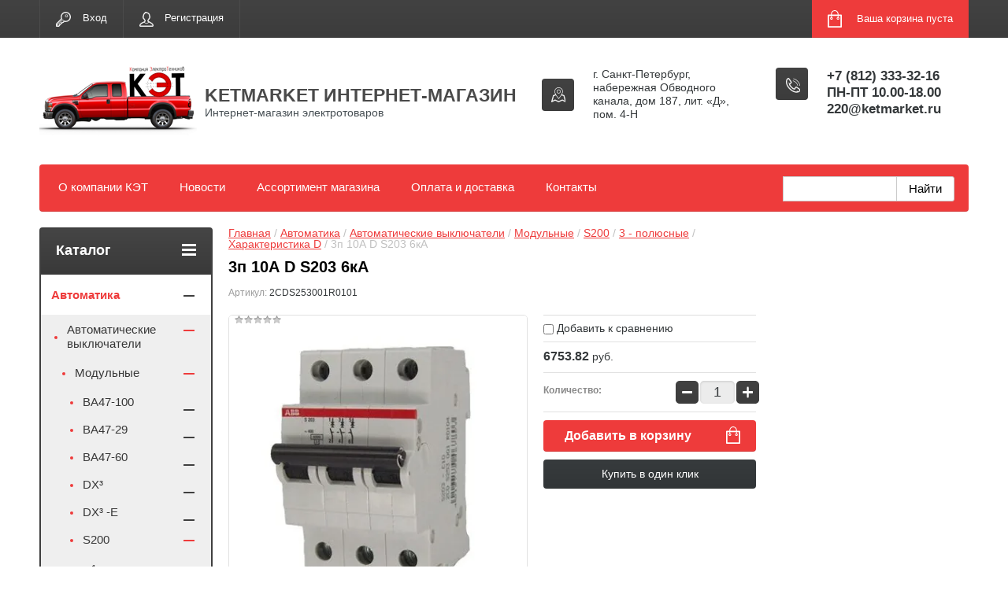

--- FILE ---
content_type: text/html; charset=utf-8
request_url: https://ketmarket.ru/shop/product/2717361502
body_size: 22470
content:

	<!doctype html>
<html lang="ru">
<head>
<meta charset="utf-8">
<meta name="robots" content="all"/>
<title>Автоматический выключатель модульный 3п 10А D S203 6кА купить недорого в Санкт-Петербурге</title>
<meta name="description" content="Автоматический выключатель модульный  3п 10А D S203 6кА по низким ценам в интернет-магазине в Санкт-Петербурге с гарантией">
<meta name="keywords" content="3п 10А D S203 6кА">
<meta name="SKYPE_TOOLBAR" content="SKYPE_TOOLBAR_PARSER_COMPATIBLE">
<meta name="viewport" content="width=device-width, initial-scale=1.0, maximum-scale=1.0, user-scalable=no">
<meta name="format-detection" content="telephone=no">
<meta http-equiv="x-rim-auto-match" content="none">
<link rel="stylesheet" href="/g/css/styles_articles_tpl.css">
<script src="/g/libs/jquery/1.10.2/jquery.min.js"></script>
<meta name='wmail-verification' content='95d668d4d5fe3933a515c3f374ea4fa8' />
<link rel='stylesheet' type='text/css' href='/shared/highslide-4.1.13/highslide.min.css'/>
<script type='text/javascript' src='/shared/highslide-4.1.13/highslide-full.packed.js'></script>
<script type='text/javascript'>
hs.graphicsDir = '/shared/highslide-4.1.13/graphics/';
hs.outlineType = null;
hs.showCredits = false;
hs.lang={cssDirection:'ltr',loadingText:'Загрузка...',loadingTitle:'Кликните чтобы отменить',focusTitle:'Нажмите чтобы перенести вперёд',fullExpandTitle:'Увеличить',fullExpandText:'Полноэкранный',previousText:'Предыдущий',previousTitle:'Назад (стрелка влево)',nextText:'Далее',nextTitle:'Далее (стрелка вправо)',moveTitle:'Передвинуть',moveText:'Передвинуть',closeText:'Закрыть',closeTitle:'Закрыть (Esc)',resizeTitle:'Восстановить размер',playText:'Слайд-шоу',playTitle:'Слайд-шоу (пробел)',pauseText:'Пауза',pauseTitle:'Приостановить слайд-шоу (пробел)',number:'Изображение %1/%2',restoreTitle:'Нажмите чтобы посмотреть картинку, используйте мышь для перетаскивания. Используйте клавиши вперёд и назад'};</script>

            <!-- 46b9544ffa2e5e73c3c971fe2ede35a5 -->
            <script src='/shared/s3/js/lang/ru.js'></script>
            <script src='/shared/s3/js/common.min.js'></script>
        <link rel='stylesheet' type='text/css' href='/shared/s3/css/calendar.css' /><link rel="icon" href="/favicon.svg" type="image/svg+xml">

<!--s3_require-->
<link rel="stylesheet" href="/g/basestyle/1.0.1/user/user.css" type="text/css"/>
<link rel="stylesheet" href="/g/basestyle/1.0.1/user/user.blue.css" type="text/css"/>
<script type="text/javascript" src="/g/basestyle/1.0.1/user/user.js" async></script>
<!--/s3_require-->





	<link rel="stylesheet" type="text/css" href="/g/shop2v2/default/css/theme.less.css"><script type="text/javascript" src="/g/printme.js"></script>
<script type="text/javascript" src="/g/shop2v2/default/js/tpl.js"></script>
<script type="text/javascript" src="/g/shop2v2/default/js/baron.min.js"></script>
<script type="text/javascript" src="/g/shop2v2/default/js/shop2.2.js"></script>
<script type="text/javascript">shop2.init({"productRefs": {"2091978702":{"cml_vidnomenklatury_3494576303":{"\u0422\u043e\u0432\u0430\u0440":["2717361502"]},"cml_opisaniefajla_3828180039":{"import_files\/9d\/9df46b34-18e4-11e5-9c88-c8cbb8282aaa_68021329-f01e-11e5-bdd8-9c8e99f4cd56.jpeg#3\u043f 10\u0410 D S203 6\u043a\u0410":["2717361502"]},"cml_ves_3809083606":[["2717361502"]],"cml_polnoe_naimenovanie_2898163137":{"3\u043f 10\u0410 D S203 6\u043a\u0410 ":["2717361502"]},"cml_tipnomenklatury_227884271":{"\u0422\u043e\u0432\u0430\u0440":["2717361502"]}}},"apiHash": {"getPromoProducts":"d12bee72e23980f50b3bb1b70971784b","getSearchMatches":"c472287eacc762a48b87eada7773e121","getFolderCustomFields":"ac0cab988e9b375a46950ff5ee33246f","getProductListItem":"9969d78dc901281cbd07aaee8ae7aa63","cartAddItem":"b045d619f6d768d3e9d21ea7b6dcd322","cartRemoveItem":"c6c3b0e21a32d1a32e0bb2ec4580de96","cartUpdate":"a4f14d89dac72bb530599554634cf2d8","cartRemoveCoupon":"aa3087c0e8d871439b4a92f4db09824e","cartAddCoupon":"cad75b471d94a0ebbc7dc383f9eca60d","deliveryCalc":"87b74fe662f3d4b9df69535e3b67eb45","printOrder":"9f1d4ad80f82c13e6fe3d142d2a728d6","cancelOrder":"7a8f8841a917396cae8c1be5b8ac1068","cancelOrderNotify":"adfc422bf807dffbd38518daecbcba65","repeatOrder":"b135a48b7579ddefcc9c1a7d660520b5","paymentMethods":"9ce0e8b1d6ab5c293e4e18d6c580c719","compare":"25db51aaa7660e1ebae0e9fff08d3ec3"},"verId": 1162979,"mode": "product","step": "","uri": "/shop","IMAGES_DIR": "/d/","cf_margin_price_enabled": 0,"my": {"list_picture_enlarge":true,"accessory":"\u0410\u043a\u0441\u0441\u0435\u0441\u0441\u0443\u0430\u0440\u044b","kit":"\u041d\u0430\u0431\u043e\u0440","recommend":"\u0420\u0435\u043a\u043e\u043c\u0435\u043d\u0434\u0443\u0435\u043c\u044b\u0435","similar":"\u041f\u043e\u0445\u043e\u0436\u0438\u0435","modification":"\u041c\u043e\u0434\u0438\u0444\u0438\u043a\u0430\u0446\u0438\u0438","unique_values":true,"show_rating_sort":true,"buy_alias":"\u0412 \u043a\u043e\u0440\u0437\u0438\u043d\u0443","special_alias":"spec","new_alias":"new"}});</script>
<style type="text/css">.product-item-thumb {width: 280px;}.product-item-thumb .product-image, .product-item-simple .product-image {height: 280px;width: 280px;}.product-item-thumb .product-amount .amount-title {width: 184px;}.product-item-thumb .product-price {width: 230px;}.shop2-product .product-side-l {width: 408px;}.shop2-product .product-image {height: 408px;width: 408px;}.shop2-product .product-thumbnails li {width: 126px;height: 126px;}</style><link rel="stylesheet" href="/g/templates/shop2/2.24.2/css/nouislider.min.css">
<link rel="stylesheet" href="/t/v2099/images/theme0/theme.scss.css">
	<!-- выделить кнопку Заказать электромонтажные работы -->
		<link rel="stylesheet" type="text/css" href="/t/js/knopka.css">
	<!-- выделить кнопку Заказать электромонтажные работы -->
<!-- <link rel="stylesheet" href="/t/v2099/images/css/theme.scss.css"> -->
<script src="/g/templates/shop2/2.24.2/js/owl.carousel.min.js" charset="utf-8"></script>
<script src="/g/templates/shop2/2.24.2/js/nouislider.min.js" charset="utf-8"></script>
<script src="/g/templates/shop2/2.24.2/js/jquery.responsivetabs.min.js"></script>
<script src="/g/templates/shop2/2.24.2/js/jquery.formstyler.min.js"></script>
<script src="/g/templates/shop2/2.24.2/js/animit.min.js"></script>
<script src="/g/templates/shop2/2.24.2/js/jquery.pudge.min.js"></script>
<script src="/g/s3/misc/includeform/0.0.3/s3.includeform.js"></script>
<script src="/g/templates/shop2/2.24.2/js/main.js" charset="utf-8"></script>

<!--[if lt IE 10]>
<script src="/g/libs/ie9-svg-gradient/0.0.1/ie9-svg-gradient.min.js"></script>
<script src="/g/libs/jquery-placeholder/2.0.7/jquery.placeholder.min.js"></script>
<script src="/g/libs/jquery-textshadow/0.0.1/jquery.textshadow.min.js"></script>
<script src="/g/s3/misc/ie/0.0.1/ie.js"></script>
<![endif]-->
<!--[if lt IE 9]>
<script src="/g/libs/html5shiv/html5.js"></script>
<![endif]-->
<meta name="mailru-domain" content="LQh2M84QzwchhBL4" />
</head>
<body>
	<div class="site-wrapper">
		<header role="banner" class="site-header">
			<div class="top-panel-wr">
				<div class="top-panel clear-self">
					<div class="regid-block">
						<a href="/user/login" class="reg-enter">Вход</a>
						<a href="/user/register" class="reg-link">Регистрация</a>
					</div>

					<div id="shop2-cart-preview">
	<div class="shop-block cart-preview ">
		<div class="cart-preview-count">0</div>
		<div class="block-body"><a href="/shop/cart">
						<div>Ваша корзина пуста</div>
                        </a>
		</div>
	</div>
</div><!-- Cart Preview -->					<a href="" class="top-panel-search-button"></a> <!--значок поиска при мобильном разрешении-->
				</div>
			</div>
			<div class="header-bot-block clear-self">
				<div class="site-name-wr">
										<div class="logo">
						<a href="http://ketmarket.ru"><img src="/thumb/2/Zw6EczzkguRSx8XIgGl-9Q/200r200/d/ford_logo.png" alt="KETMARKET ИНТЕРНЕТ-МАГАЗИН"></a>
					</div>
										<div class="site-name-in">
						<div class="site-name"><a href="http://ketmarket.ru">KETMARKET ИНТЕРНЕТ-МАГАЗИН</a></div>
						<div class="site-description">Интернет-магазин электротоваров</div>
					</div>
				</div>
				<div class="phone-block-wr clear-self">
											<div class="site-phone">
							<div class="s1" style="vertical-align: top;"></div>
							<div class="s2 site-phone__inner">
																	<div><a href="tel:+7 (812) 333-32-16">+7 (812) 333-32-16</a></div>
																	<div><a href="tel:ПН-ПТ 10.00-18.00">ПН-ПТ 10.00-18.00</a></div>
																	<div><a href="tel:220@ketmarket.ru">220@ketmarket.ru</a></div>
															</div>
						</div>
															<div class="site-adres">
						<span class="s1"></span>
						<span class="s2 site-adres__inner">г. Санкт-Петербург, набережная Обводного канала, дом 187, лит. «Д», пом. 4-Н</span>
					</div>
									</div>
			</div>
			<!--гирлянда-->
			<!--<link rel="stylesheet" href="http://uguide.ru/js/script/ds-lights-muzik.css">   <script type="text/javascript" src="http://uguide.ru/js/script/ds-lights-muzik.js"></script>   <script type="text/javascript" src="http://uguide.ru/js/script/ds-lights-muzik1.js"></script><div class="b-page_newyear">   <div class="b-page__content">   <i class="b-head-decor">   <i class="b-head-decor__inner b-head-decor__inner_n1">   <div class="b-ball b-ball_n1 b-ball_bounce">   <div class="b-ball__right"></div><div class="b-ball__i"></div></div>   <div class="b-ball b-ball_n2 b-ball_bounce">   <div class="b-ball__right"></div><div class="b-ball__i"></div></div>   <div class="b-ball b-ball_n3 b-ball_bounce">   <div class="b-ball__right"></div><div class="b-ball__i"></div></div>   <div class="b-ball b-ball_n4 b-ball_bounce">   <div class="b-ball__right"></div><div class="b-ball__i"></div></div>   <div class="b-ball b-ball_n5 b-ball_bounce">   <div class="b-ball__right"></div><div class="b-ball__i"></div></div>   <div class="b-ball b-ball_n6 b-ball_bounce">   <div class="b-ball__right"></div><div class="b-ball__i"></div></div>   <div class="b-ball b-ball_n7 b-ball_bounce">   <div class="b-ball__right"></div><div class="b-ball__i"></div></div>   <div class="b-ball b-ball_n8 b-ball_bounce">   <div class="b-ball__right"></div><div class="b-ball__i"></div></div>   <div class="b-ball b-ball_n9 b-ball_bounce">   <div class="b-ball__right"></div><div class="b-ball__i"></div></div>   <div class="b-ball b-ball_i1">   <div class="b-ball__right"></div><div class="b-ball__i"></div></div>   <div class="b-ball b-ball_i2">   <div class="b-ball__right"></div><div class="b-ball__i"></div></div>   <div class="b-ball b-ball_i3">   <div class="b-ball__right"></div><div class="b-ball__i"></div></div>   <div class="b-ball b-ball_i4">   <div class="b-ball__right"></div><div class="b-ball__i"></div></div>   <div class="b-ball b-ball_i5">   <div class="b-ball__right"></div><div class="b-ball__i"></div></div>   <div class="b-ball b-ball_i6">   <div class="b-ball__right"></div><div class="b-ball__i"></div></div>   </i>   <i class="b-head-decor__inner b-head-decor__inner_n2">   <div class="b-ball b-ball_n1 b-ball_bounce">   <div class="b-ball__right"></div><div class="b-ball__i"></div></div>   <div class="b-ball b-ball_n2 b-ball_bounce">   <div class="b-ball__right"></div><div class="b-ball__i"></div></div>   <div class="b-ball b-ball_n3 b-ball_bounce">   <div class="b-ball__right"></div><div class="b-ball__i"></div></div>   <div class="b-ball b-ball_n4 b-ball_bounce">   <div class="b-ball__right"></div><div class="b-ball__i"></div></div>   <div class="b-ball b-ball_n5 b-ball_bounce">   <div class="b-ball__right"></div><div class="b-ball__i"></div></div>   <div class="b-ball b-ball_n6 b-ball_bounce">   <div class="b-ball__right"></div><div class="b-ball__i"></div></div>   <div class="b-ball b-ball_n7 b-ball_bounce">   <div class="b-ball__right"></div><div class="b-ball__i"></div></div>   <div class="b-ball b-ball_n8 b-ball_bounce">   <div class="b-ball__right"></div><div class="b-ball__i"></div></div>   <div class="b-ball b-ball_n9 b-ball_bounce">   <div class="b-ball__right"></div><div class="b-ball__i"></div></div>   <div class="b-ball b-ball_i1">   <div class="b-ball__right"></div><div class="b-ball__i"></div></div>   <div class="b-ball b-ball_i2">   <div class="b-ball__right"></div><div class="b-ball__i"></div></div>   <div class="b-ball b-ball_i3">   <div class="b-ball__right"></div><div class="b-ball__i"></div></div>   <div class="b-ball b-ball_i4">   <div class="b-ball__right"></div><div class="b-ball__i"></div></div>   <div class="b-ball b-ball_i5">   <div class="b-ball__right"></div><div class="b-ball__i"></div></div>   <div class="b-ball b-ball_i6">   <div class="b-ball__right"></div><div class="b-ball__i"></div></div>   </i>   <i class="b-head-decor__inner b-head-decor__inner_n3">   <div class="b-ball b-ball_n1 b-ball_bounce">   <div class="b-ball__right"></div><div class="b-ball__i"></div></div>   <div class="b-ball b-ball_n2 b-ball_bounce">   <div class="b-ball__right"></div><div class="b-ball__i"></div></div>   <div class="b-ball b-ball_n3 b-ball_bounce">   <div class="b-ball__right"></div><div class="b-ball__i"></div></div>   <div class="b-ball b-ball_n4 b-ball_bounce">   <div class="b-ball__right"></div><div class="b-ball__i"></div></div>   <div class="b-ball b-ball_n5 b-ball_bounce">   <div class="b-ball__right"></div><div class="b-ball__i"></div></div>   <div class="b-ball b-ball_n6 b-ball_bounce">   <div class="b-ball__right"></div><div class="b-ball__i"></div></div>   <div class="b-ball b-ball_n7 b-ball_bounce">   <div class="b-ball__right"></div><div class="b-ball__i"></div></div>   <div class="b-ball b-ball_n8 b-ball_bounce">   <div class="b-ball__right"></div><div class="b-ball__i"></div></div>   <div class="b-ball b-ball_n9 b-ball_bounce">   <div class="b-ball__right"></div><div class="b-ball__i"></div></div>   <div class="b-ball b-ball_i1">   <div class="b-ball__right"></div><div class="b-ball__i"></div></div>   <div class="b-ball b-ball_i2">   <div class="b-ball__right"></div><div class="b-ball__i"></div></div>   <div class="b-ball b-ball_i3">   <div class="b-ball__right"></div><div class="b-ball__i"></div></div>   <div class="b-ball b-ball_i4">   <div class="b-ball__right"></div><div class="b-ball__i"></div></div>   <div class="b-ball b-ball_i5">   <div class="b-ball__right"></div><div class="b-ball__i"></div></div>   <div class="b-ball b-ball_i6">   <div class="b-ball__right"></div><div class="b-ball__i"></div></div>   </i>   <i class="b-head-decor__inner b-head-decor__inner_n4">   <div class="b-ball b-ball_n1 b-ball_bounce">   <div class="b-ball__right"></div><div class="b-ball__i"></div></div>   <div class="b-ball b-ball_n2 b-ball_bounce">   <div class="b-ball__right"></div><div class="b-ball__i"></div></div>   <div class="b-ball b-ball_n3 b-ball_bounce">   <div class="b-ball__right"></div><div class="b-ball__i"></div></div>   <div class="b-ball b-ball_n4 b-ball_bounce">   <div class="b-ball__right"></div><div class="b-ball__i"></div></div>   <div class="b-ball b-ball_n5 b-ball_bounce">   <div class="b-ball__right"></div><div class="b-ball__i"></div></div>   <div class="b-ball b-ball_n6 b-ball_bounce">   <div class="b-ball__right"></div><div class="b-ball__i"></div></div>   <div class="b-ball b-ball_n7 b-ball_bounce">   <div class="b-ball__right"></div><div class="b-ball__i"></div></div>   <div class="b-ball b-ball_n8 b-ball_bounce">   <div class="b-ball__right"></div><div class="b-ball__i"></div></div>   <div class="b-ball b-ball_n9 b-ball_bounce">   <div class="b-ball__right"></div><div class="b-ball__i"></div></div>   <div class="b-ball b-ball_i1">   <div class="b-ball__right"></div><div class="b-ball__i"></div></div>   <div class="b-ball b-ball_i2">   <div class="b-ball__right"></div><div class="b-ball__i"></div></div>   <div class="b-ball b-ball_i3">   <div class="b-ball__right"></div><div class="b-ball__i"></div></div>   <div class="b-ball b-ball_i4">   <div class="b-ball__right"></div><div class="b-ball__i"></div></div>   <div class="b-ball b-ball_i5">   <div class="b-ball__right"></div><div class="b-ball__i"></div></div>   <div class="b-ball b-ball_i6">   <div class="b-ball__right"></div><div class="b-ball__i"></div></div>   </i>   <i class="b-head-decor__inner b-head-decor__inner_n5">   <div class="b-ball b-ball_n1 b-ball_bounce">   <div class="b-ball__right"></div><div class="b-ball__i"></div></div>   <div class="b-ball b-ball_n2 b-ball_bounce">   <div class="b-ball__right"></div><div class="b-ball__i"></div></div>   <div class="b-ball b-ball_n3 b-ball_bounce">   <div class="b-ball__right"></div><div class="b-ball__i"></div></div>   <div class="b-ball b-ball_n4 b-ball_bounce">   <div class="b-ball__right"></div><div class="b-ball__i"></div></div>   <div class="b-ball b-ball_n5 b-ball_bounce">   <div class="b-ball__right"></div><div class="b-ball__i"></div></div>   <div class="b-ball b-ball_n6 b-ball_bounce">   <div class="b-ball__right"></div><div class="b-ball__i"></div></div>   <div class="b-ball b-ball_n7 b-ball_bounce">   <div class="b-ball__right"></div><div class="b-ball__i"></div></div>   <div class="b-ball b-ball_n8 b-ball_bounce">   <div class="b-ball__right"></div><div class="b-ball__i"></div></div>   <div class="b-ball b-ball_n9 b-ball_bounce">   <div class="b-ball__right"></div><div class="b-ball__i"></div></div>   <div class="b-ball b-ball_i1">   <div class="b-ball__right"></div><div class="b-ball__i"></div></div>   <div class="b-ball b-ball_i2">   <div class="b-ball__right"></div><div class="b-ball__i"></div></div>   <div class="b-ball b-ball_i3">   <div class="b-ball__right"></div><div class="b-ball__i"></div></div>   <div class="b-ball b-ball_i4">   <div class="b-ball__right"></div><div class="b-ball__i"></div></div>   <div class="b-ball b-ball_i5">   <div class="b-ball__right"></div><div class="b-ball__i"></div></div>   <div class="b-ball b-ball_i6">   <div class="b-ball__right"></div><div class="b-ball__i"></div></div>   </i>   <i class="b-head-decor__inner b-head-decor__inner_n6">   <div class="b-ball b-ball_n1 b-ball_bounce">   <div class="b-ball__right"></div><div class="b-ball__i"></div></div>   <div class="b-ball b-ball_n2 b-ball_bounce">   <div class="b-ball__right"></div><div class="b-ball__i"></div></div>   <div class="b-ball b-ball_n3 b-ball_bounce">   <div class="b-ball__right"></div><div class="b-ball__i"></div></div>   <div class="b-ball b-ball_n4 b-ball_bounce">   <div class="b-ball__right"></div><div class="b-ball__i"></div></div>   <div class="b-ball b-ball_n5 b-ball_bounce">   <div class="b-ball__right"></div><div class="b-ball__i"></div></div>   <div class="b-ball b-ball_n6 b-ball_bounce">   <div class="b-ball__right"></div><div class="b-ball__i"></div></div>   <div class="b-ball b-ball_n7 b-ball_bounce">   <div class="b-ball__right"></div><div class="b-ball__i"></div></div>   <div class="b-ball b-ball_n8 b-ball_bounce">   <div class="b-ball__right"></div><div class="b-ball__i"></div></div>   <div class="b-ball b-ball_n9 b-ball_bounce">   <div class="b-ball__right"></div><div class="b-ball__i"></div></div>   <div class="b-ball b-ball_i1">   <div class="b-ball__right"></div><div class="b-ball__i"></div></div>   <div class="b-ball b-ball_i2">   <div class="b-ball__right"></div><div class="b-ball__i"></div></div>   <div class="b-ball b-ball_i3">   <div class="b-ball__right"></div><div class="b-ball__i"></div></div>   <div class="b-ball b-ball_i4">   <div class="b-ball__right"></div><div class="b-ball__i"></div></div>   <div class="b-ball b-ball_i5">   <div class="b-ball__right"></div><div class="b-ball__i"></div></div>   <div class="b-ball b-ball_i6">   <div class="b-ball__right"></div><div class="b-ball__i"></div></div>   </i>   <i class="b-head-decor__inner b-head-decor__inner_n7">   <div class="b-ball b-ball_n1 b-ball_bounce">   <div class="b-ball__right"></div><div class="b-ball__i"></div></div>   <div class="b-ball b-ball_n2 b-ball_bounce">   <div class="b-ball__right"></div><div class="b-ball__i"></div></div>   <div class="b-ball b-ball_n3 b-ball_bounce">   <div class="b-ball__right"></div><div class="b-ball__i"></div></div>   <div class="b-ball b-ball_n4 b-ball_bounce">   <div class="b-ball__right"></div><div class="b-ball__i"></div></div>   <div class="b-ball b-ball_n5 b-ball_bounce">   <div class="b-ball__right"></div><div class="b-ball__i"></div></div>   <div class="b-ball b-ball_n6 b-ball_bounce">   <div class="b-ball__right"></div><div class="b-ball__i"></div></div>   <div class="b-ball b-ball_n7 b-ball_bounce">   <div class="b-ball__right"></div><div class="b-ball__i"></div></div>   <div class="b-ball b-ball_n8 b-ball_bounce">   <div class="b-ball__right"></div><div class="b-ball__i"></div></div>   <div class="b-ball b-ball_n9 b-ball_bounce">   <div class="b-ball__right"></div><div class="b-ball__i"></div></div>   <div class="b-ball b-ball_i1">   <div class="b-ball__right"></div><div class="b-ball__i"></div></div>   <div class="b-ball b-ball_i2">   <div class="b-ball__right"></div><div class="b-ball__i"></div></div>   <div class="b-ball b-ball_i3">   <div class="b-ball__right"></div><div class="b-ball__i"></div></div>   <div class="b-ball b-ball_i4">   <div class="b-ball__right"></div><div class="b-ball__i"></div></div>   <div class="b-ball b-ball_i5">   <div class="b-ball__right"></div><div class="b-ball__i"></div></div>   <div class="b-ball b-ball_i6">   <div class="b-ball__right"></div><div class="b-ball__i"></div></div>   </i>   </i>   </div>   </div>
			-->
			<!--гирлянда-->
			<div class="top-navigation-wrap">
				<div class="top-navigation-in">
					
					<div class="top-menu-wrapper">
						<a href="#" class="top-panel-navigation-button"></a>
						
						<div class="top-menu-scroller">
							<div class="top-categor-wr">
								<div class="top-categor-title">Каталог<span class="s1"><span class="s2"></span></span></div>
								<ul class="left-categor"><li class="opened"><a href="/avtomatika" >Автоматика</a><ul class="level-2"><li class="opened"><a href="/avtomaticheskie-vyklyuchateli" >Автоматические выключатели</a><ul class="level-3"><li class="opened"><a href="/modulnye" >Модульные</a><ul class="level-4"><li><a href="/ba47-100" >BA47-100</a><ul class="level-5"><li><a href="/shop/folder/1-polyusnyye-4" >1 - полюсные</a><ul class="level-6"><li><a href="/kharakteristika-c" >Характеристика С</a></li></ul></li><li><a href="/shop/folder/3-polyusnyye-5" >3 - полюсные</a><ul class="level-6"><li><a href="/kharakteristika-d" >Характеристика D</a></li><li><a href="/kharakteristika-c-1" >Характеристика С</a></li></ul></li></ul></li><li><a href="/ba47-29" >BA47-29</a><ul class="level-5"><li><a href="/shop/folder/1-polyusnyye-3" >1 - полюсные</a><ul class="level-6"><li><a href="/kharakteristika-c-2" >Характеристика С</a></li><li><a href="/kharakteristika-b" >Характеритика В</a></li></ul></li><li><a href="/2--polyusnye" >2 - полюсные</a><ul class="level-6"><li><a href="/kharakteristika-c-3" >Характеристика С</a></li></ul></li><li><a href="/3-polyusnye" >3 - полюсные</a><ul class="level-6"><li><a href="/kharakteristika-b-1" >Характеристика В</a></li><li><a href="/kharakteristika-c-4" >Характеристика С</a></li></ul></li></ul></li><li><a href="/ba47-60" >BA47-60</a><ul class="level-5"><li><a href="/shop/folder/1-polyusnyye-2" >1 - полюсные</a><ul class="level-6"><li><a href="/kharakteristika-c-5" >Характеристика С</a></li></ul></li><li><a href="/shop/folder/3-polyusnyye-3" >3 - полюсные</a><ul class="level-6"><li><a href="/kharakteristika-d-1" >Характеристика D</a></li><li><a href="/kharakteristika-c-6" >Характеристика С</a></li></ul></li></ul></li><li><a href="/dx3-a" >DX³</a><ul class="level-5"><li><a href="/shop/folder/1-polyusnyy-1" >1 - полюсный</a><ul class="level-6"><li><a href="/kharakteristika-d-2" >Характеристика D</a></li><li><a href="/kharakteristika-c-7" >Характеристика С</a></li></ul></li><li><a href="/shop/folder/3-polyusnyye" >3 - полюсные</a><ul class="level-6"><li><a href="/kharakteristika-d-3" >Характеристика D</a></li><li><a href="/kharakteristika-c-8" >Характеристика С</a></li></ul></li></ul></li><li><a href="/dx3-e" >DX³ -E</a><ul class="level-5"><li><a href="/shop/folder/1-polyusnyy" >1 - полюсный</a><ul class="level-6"><li><a href="/kharakteristika-b-2" >Характеристика В</a></li><li><a href="/kharakteristika-c-9" >Характеристика С</a></li></ul></li><li><a href="/shop/folder/2-polyusnyy" >2 - полюсный</a><ul class="level-6"><li><a href="/kharakteristika-c-10" >Характеристика  С</a></li></ul></li><li><a href="/shop/folder/3-polyusnyy" >3 - полюсный</a><ul class="level-6"><li><a href="/kharakteristika-c-11" >Характеристика С</a></li></ul></li></ul></li><li class="opened"><a href="/s200" >S200</a><ul class="level-5"><li><a href="/shop/folder/1-polyusnyye" >1 - полюсные</a></li><li><a href="/shop/folder/122665209" >2 - полюсные</a><ul class="level-6"><li><a href="/shop/folder/122665409" >Характеристика С</a></li></ul></li><li class="opened"><a href="/shop/folder/122665609" >3 - полюсные</a><ul class="level-6"><li class="opened active"><a href="/shop/folder/122665809" >Характеристика D</a></li><li><a href="/shop/folder/122666009" >Характеристика В</a></li><li><a href="/shop/folder/122666209" >Характеристика С</a></li></ul></li><li><a href="/shop/folder/122666409" >4 - полюсные</a><ul class="level-6"><li><a href="/shop/folder/122666609" >Характеристика С</a></li></ul></li></ul></li><li><a href="/s800" >S800</a><ul class="level-5"><li><a href="/shop/folder/122667009" >3 - полюсные</a><ul class="level-6"><li><a href="/shop/folder/122667209" >Характеристика С</a></li></ul></li></ul></li><li><a href="/sh200l" >SH200L</a><ul class="level-5"><li><a href="/shop/folder/122667609" >1 - полюсные</a><ul class="level-6"><li><a href="/shop/folder/122667809" >Характеристика С</a></li></ul></li><li><a href="/shop/folder/122668009" >3 - полюсные</a><ul class="level-6"><li><a href="/shop/folder/122668209" >Характеристика С</a></li></ul></li></ul></li><li><a href="/tx3" >TX³</a><ul class="level-5"><li><a href="/shop/folder/122668609" >1 - полюсные</a><ul class="level-6"><li><a href="/shop/folder/122668809" >Характеристика С</a></li></ul></li></ul></li></ul></li><li><a href="/silovye" >Силовые</a><ul class="level-4"><li><a href="/va88" >ВА88</a></li></ul></li></ul></li><li><a href="/avdt" >АВДТ (выкл.дифф.тока)</a><ul class="level-3"><li><a href="/ds202" >DS202</a></li><li><a href="/ds204" >DS204</a></li><li><a href="/dsh941r" >DSH941R</a></li><li><a href="/avdt-32" >АВДТ-32</a></li><li><a href="/avdt-34" >АВДТ-34</a></li><li><a href="/avdt-dx3" >АВДТ DX3</a></li></ul></li><li><a href="/knopki-lampy-pereklyuchateli" >Кнопки, Лампы, Переключатели</a><ul class="level-3"><li><a href="/abb-k" >ABB</a></li><li><a href="/iek-k" >IEK</a></li><li><a href="/shop/folder/152864809" >Legrand</a></li></ul></li><li><a href="/komplektuyushchie" >Комплектующие</a></li><li><a href="/kontaktor" >Контактор</a><ul class="level-3"><li><a href="/kontaktor-iek" >IEK</a></li><li><a href="/kontaktor-legrand" >Legrand</a></li><li><a href="/legrand-abb" >АВВ</a></li><li><a href="/aksessuary-dlya-kontaktorov" >Аксессуары для контакторов</a></li><li><a href="/blokirovka-dlya-kontaktorov" >Блокировка для контакторов</a></li></ul></li><li><a href="/uzip" >Ограничитель перенапряжения (УЗИП)</a><ul class="level-3"><li><a href="/ovr" >OVR</a></li><li><a href="/ops-1" >ОПС-1</a></li></ul></li><li><a href="/rascepiteliizashchita" >Расцепители и защита электродвигателя</a><ul class="level-3"><li><a href="/abb-r" >ABB</a></li></ul></li><li><a href="/rele" >Реле</a><ul class="level-3"><li><a href="/abb-rele" >ABB</a></li><li><a href="/iek-rele" >IEK</a></li><li><a href="/elementy-i-aksessuary" >Элементы и аксессуары</a></li></ul></li><li><a href="/rubilniki" >Рубильники</a><ul class="level-3"><li><a href="/abb-rubilniki" >ABB</a></li><li><a href="/iek-rubilniki" >IEK</a></li><li><a href="/legrand-rubilniki" >Legrand</a></li></ul></li><li><a href="/uzo" >УЗО</a><ul class="level-3"><li><a href="/uzo-dx3" >DX3</a></li><li><a href="/f202" >F202</a></li><li><a href="/f204" >F204</a></li><li><a href="/fh202" >FH202</a></li><li><a href="/shop/folder/122676409" >FH204</a></li><li><a href="/uzo-tx3" >TX3</a></li><li><a href="/vd1-63" >ВД1-63</a></li></ul></li></ul></li><li><a href="/gofra-i-truba" >Гофра и жесткая труба</a><ul class="level-2"><li><a href="/dkc" >DKC</a></li><li><a href="/iek" >IEK</a></li></ul></li><li><a href="/izolenta" >Изолента</a><ul class="level-2"><li><a href="/shop/folder/122679809" >Изолента 15 мм</a></li><li><a href="/shop/folder/133750809" >Изолента 19 мм</a></li></ul></li><li><a href="/kabel" >Кабель</a><ul class="level-2"><li><a href="/kabel-silovoy" >Кабель силовой для стационарной прокладки</a><ul class="level-3"><li><a href="/shop/folder/122682409" >NYM, NYMнг(A)-LS</a></li><li><a href="/shop/folder/122682609" >АВВГ, АВВГ-П, АВВГнг, АВВГнг-LS , АВВГз</a></li><li><a href="/shop/folder/122682809" >ВБШв, ВБШвнг(A), ВБШвнг(A)-LS</a></li><li><a href="/shop/folder/122683009" >ВВГ, ВВГнг(A), ВВГнг(A)-LS</a></li><li><a href="/shop/folder/122683209" >ВВГнг(A) - FRLS, ВВГнг(A) - FRHF</a></li><li><a href="/shop/folder/122683409" >ВВГнг(A) -LSLTx, ВВГнг(A) -FRLSLTx</a></li></ul></li></ul></li><li><a href="/shop/folder/122687009" >Кабель-канал</a><ul class="level-2"><li><a href="/shop/folder/122687209" >DKC</a></li><li><a href="/shop/folder/122687409" >IEK</a></li><li><a href="/shop/folder/122687609" >Legrand</a></li></ul></li><li><a href="/korobkimontazhnye" >Коробки монтажные</a></li><li><a href="/krepezh" >Крепеж</a></li><li><a href="/shop/folder/122689209" >Стяжка, Хомут</a></li><li><a href="/ploshchadki-samokleyushchiesya" >Площадки самоклеющиеся</a></li><li><a href="/shop/folder/122689409" >Кросс-модули/Клеммы/Шины</a><ul class="level-2"><li><a href="/shop/folder/122689609" >Legrand</a></li><li><a href="/shop/folder/122690009" >АВВ</a></li></ul></li><li><a href="/klemmy-wago" >Клеммы WAGO</a></li><li><a href="/svetodiodnaya-lenta" >Светодиодная лента</a></li><li><a href="/osveshchenie" >Освещение</a><ul class="level-2"><li><a href="/lampy" >Лампы</a><ul class="level-3"><li><a href="/jazzway" >Jazzway</a></li><li><a href="/navigator" >Navigator</a></li><li><a href="/osram" >OSRAM</a></li><li><a href="/philips" >PHILIPS</a></li><li><a href="/onlayt" >ОНЛАЙТ</a></li><li><a href="/shop/folder/318409409" >Uniel</a></li><li><a href="/shop/folder/404894809" >Gauss</a><ul class="level-4"><li><a href="/shop/folder/404895009" >Свеча</a></li><li><a href="/shop/folder/404895209" >Шар</a></li></ul></li></ul></li></ul></li><li><a href="/furnitura" >Фурнитура</a><ul class="level-2"><li><a href="/merten" >Merten</a><ul class="level-3"><li><a href="/vyklyuchateli-merten" >Выключатели и переключатели</a></li><li><a href="/klavishi-merten" >Клавиши</a></li><li><a href="/ramki-merten" >Рамки</a><ul class="level-4"><li><a href="/artec" >Artec</a></li><li><a href="/m-plan" >M-Plan</a></li><li><a href="/m-pure" >M-Pure</a></li><li><a href="/m-smart" >M-Smart</a></li></ul></li><li><a href="/rozetki-merten" >Розетки</a></li><li><a href="/dimmery-merten" >Светорегуляторы (диммеры)</a></li><li><a href="/termoregulyatory-merten" >Терморегуляторы</a></li></ul></li><li><a href="/mosaic" >Mosaic</a><ul class="level-3"><li><a href="/vyklyuchateli-mosaic" >Выключатели и переключатели</a></li><li><a href="/zaglushki-mosaic" >Заглушки</a></li><li><a href="/korobki-mosaic" >Коробки накладного монтажа</a></li><li><a href="/ramki-mosaic" >Рамки</a></li><li><a href="/rozetki-mosaic" >Розетки</a></li><li><a href="/supporty-mosaic" >Суппорты</a></li></ul></li><li><a href="/unica" >Unica</a><ul class="level-3"><li><a href="/vyklyuchateli-unica" >Выключатели и переключатели</a></li><li><a href="/zaglushki-unica" >Заглушки</a></li><li><a href="/korobki-unica" >Коробки накладного монтажа</a></li><li><a href="/ramki-unica" >Рамки</a><ul class="level-4"><li><a href="/quadro" >Quadro</a></li><li><a href="/top" >Top</a></li><li><a href="/unica-classic" >Unica Classic</a></li></ul></li><li><a href="/rozetki-unica" >Розетки</a></li><li><a href="/dimmery-unica" >Светорегуляторы (диммеры)</a></li><li><a href="/termoregulyatory-unica" >Терморегуляторы</a></li><li><a href="/unica-khameleon" >Хамелеон</a></li></ul></li><li><a href="/valena" >Valena</a><ul class="level-3"><li><a href="/vyklyuchateli-valena" >Выключатели и переключатели</a></li><li><a href="/zaglushki-valena" >Заглушки</a></li><li><a href="/korobki-valena" >Коробки накладного монтажа</a></li><li><a href="/ramki-valena" >Рамки</a></li><li><a href="/rozetki-valena" >Розетки</a></li><li><a href="/dimmery-valena" >Светорегуляторы (диммеры)</a></li></ul></li><li><a href="/zenit" >Zenit</a><ul class="level-3"><li><a href="/vyklyuchateli-zenit" >Выключатели и переключатели</a></li><li><a href="/zaglushki-zenit" >Заглушки</a></li><li><a href="/korobki-zenit" >Коробки накладного монтажа</a></li><li><a href="/ramki-zenit" >Рамки</a></li><li><a href="/rozetki-zenit" >Розетки</a></li><li><a href="/supporty-zenit" >Суппорты</a></li><li><a href="/termoregulyatory-zenit" >Терморегуляторы</a></li></ul></li></ul></li><li><a href="/shchity" >Щиты</a><ul class="level-2"><li><a href="/abb-shchity" >ABB</a><ul class="level-3"><li><a href="/mistral" >Mistral</a></li><li><a href="/twinline" >TwinLine</a></li><li><a href="/u-at" >U/AT</a></li></ul></li><li><a href="/iek-shchity" >IEK</a><ul class="level-3"><li><a href="/shchmp" >ЩМП</a></li><li><a href="/shchrv" >ЩРВ</a></li><li><a href="/shchrn" >ЩРН</a></li><li><a href="/shchurv" >ЩУРВ</a></li><li><a href="/shchurn" >ЩУРН</a></li></ul></li></ul></li><li><a href="/shop/folder/styazhka" >Стяжка</a></li><li><a href="/shop/folder/homut" >Хомут</a></li></ul>							</div>
							<div class="regid-block">
								<a href="/user/login" class="reg-enter">Вход</a>
								<a href="/user/register" class="reg-link">Регистрация</a>
							</div>
							<ul class="top-menu"><li><a href="/o-kompanii-ket" >О компании КЭТ</a></li><li><a href="/novosti" >Новости</a></li><li><a href="/assortiment-magazina" >Ассортимент магазина</a></li><li><a href="/oplataidostavka" >Оплата и доставка</a></li><li><a href="/kontakty" >Контакты</a></li></ul>							<ul class="left-menu"><li class="opened active"><a href="/" >Интернет-магазин электротоваров</a></li><li><a href="/stati" >Статьи</a></li><li><a href="/spravochnayainformaciya" >Справочная информация</a></li><li><a href="/katalogi" >Каталоги</a></li><li><a href="/zakazatelektromontazhnyeraboty" >Заказать электромонтажные работы</a></li><li><a href="/karta-sayta" >Карта сайта</a></li><li><a href="/search2" >Поиск по сайту</a></li></ul>						</div>
					</div>
					<div class="search-block-wr">
						
<script type="text/javascript">window.ya_site_path = { serp: "//site.yandex.ru/search/site/catalog/" };</script>
<div class="ya-site-form ya-site-form_inited_no" onclick="return {'action':'http://ketmarket.ru/search2','arrow':false,'bg':'transparent','fontsize':'15','fg':'#000000','language':'ru','logo':'rb','publicname':'','suggest':true,'target':'_self','tld':'ru','type':2,'usebigdictionary':false,'searchid':2282881,'input_fg':'#000000','input_bg':'#FFFFFF','input_fontStyle':'normal','input_fontWeight':'normal','input_placeholder':'','input_placeholderColor':'#000000','input_borderColor':'#cbcbcb','is_catalog':true}">
	<form action="//site.yandex.ru/search/site/catalog/" method="get" target="_self" accept-charset="utf-8">
		<input type="hidden" name="searchid" value="2282881"/>
		<input type="hidden" name="l10n" value="ru"/>
		<input type="hidden" name="reqenc" value=""/>
		<input type="search" name="text" value="" style="outline: 0 !important;font-size: 15px !important;height: 32px !important;padding: 6px 10px 7px !important;border: 1px solid #ccc;border-radius: 0 !important;"/>
		<input type="submit" value="Найти" style="outline: 0 !important;font-size: 15px !important;background: #fff !important;color: #000 !important;height: 32px !important;padding: 6px 15px 7px !important;border: 1px solid #cbcbcb;margin: 0 0 0 -1px;border-radius: 0 3px 3px 0;"/>
	<re-captcha data-captcha="recaptcha"
     data-name="captcha"
     data-sitekey="6LcNwrMcAAAAAOCVMf8ZlES6oZipbnEgI-K9C8ld"
     data-lang="ru"
     data-rsize="invisible"
     data-type="image"
     data-theme="light"></re-captcha></form>
</div>
<style type="text/css">.ya-page_js_yes .ya-site-form_inited_no { display: none; }.ya-site-form__input-text:focus,.ya-site-form__submit:focus {border-color: #d0ba65 !important;box-shadow: 0 0 10px #fc0 !important;}</style>
<script type="text/javascript">(function(w,d,c){var s=d.createElement('script'),h=d.getElementsByTagName('script')[0],e=d.documentElement;if((' '+e.className+' ').indexOf(' ya-page_js_yes ')===-1){e.className+=' ya-page_js_yes';}s.type='text/javascript';s.async=true;s.charset='utf-8';s.src=(d.location.protocol==='https:'?'https:':'http:')+'//site.yandex.net/v2.0/js/all.js';h.parentNode.insertBefore(s,h);(w[c]||(w[c]=[])).push(function(){Ya.Site.Form.init()})})(window,document,'yandex_site_callbacks');</script>

						<!--<a href="#" class="search-btn"></a>-->
					</div>
					<div class="top-navigation-search-preview">
						<div class="search-online-store-wrapper">
							<div class="search-online-store-button"></div>
							<div class="search-online-store-scroller">				
									
    
<div class="search-online-store">
	<div class="block-title">Расширенный поиск</div>
	<div class="block-title2">Поиск</div>

	<div class="block-body">
		<form class="dropdown clear-self" action="/shop/search" enctype="multipart/form-data">
			<input type="hidden" name="sort_by" value="">
							<div class="field text">
					<label class="field-title" for="s[name]">Название:</label>
					<label class="input"><input type="text" name="s[name]" id="s[name]" value=""></label>
				</div>
			
							<div class="field dimension range_slider_wrapper clear-self">
					<span class="field-title">Цена (руб.):</span>
					<label class="start">
						<span class="input"><input name="s[price][min]" type="text" value="0" class="noUi-slider__low"></span>
					</label>
					<label class="end">
						<span class="input"><input name="s[price][max]" type="text" value="40000" class="noUi-slider__hight"></span>
					</label>
					<div class="noUi-slider"></div>
				</div>
			
 			 


							<div class="field text">
					<label class="field-title" for="s[article">Артикул:</label>
					<label class="input"><input type="text" name="s[article]" id="s[article" value=""></label>
				</div>
			
							<div class="field text">
					<label class="field-title" for="search_text">Текст:</label>
					<label class="input"><input type="text" name="search_text" id="search_text"  value=""></label>
				</div>
						
							<div class="field select">
					<span class="field-title">Выберите категорию:</span>
					<select name="s[folder_id]" id="s[folder_id]">
						<option value="">Все</option>
																											                            <option value="122653609" >
	                                 Автоматика
	                            </option>
	                        														                            <option value="122656609" >
	                                &raquo; Автоматические выключатели
	                            </option>
	                        														                            <option value="122656809" >
	                                &raquo;&raquo; Модульные
	                            </option>
	                        														                            <option value="122657009" >
	                                &raquo;&raquo;&raquo; BA47-100
	                            </option>
	                        														                            <option value="122657209" >
	                                &raquo;&raquo;&raquo;&raquo; 1 - полюсные
	                            </option>
	                        														                            <option value="122657409" >
	                                &raquo;&raquo;&raquo;&raquo;&raquo; Характеристика С
	                            </option>
	                        														                            <option value="122657609" >
	                                &raquo;&raquo;&raquo;&raquo; 3 - полюсные
	                            </option>
	                        														                            <option value="122657809" >
	                                &raquo;&raquo;&raquo;&raquo;&raquo; Характеристика D
	                            </option>
	                        														                            <option value="122658009" >
	                                &raquo;&raquo;&raquo;&raquo;&raquo; Характеристика С
	                            </option>
	                        														                            <option value="122658209" >
	                                &raquo;&raquo;&raquo; BA47-29
	                            </option>
	                        														                            <option value="122658409" >
	                                &raquo;&raquo;&raquo;&raquo; 1 - полюсные
	                            </option>
	                        														                            <option value="122658609" >
	                                &raquo;&raquo;&raquo;&raquo;&raquo; Характеристика С
	                            </option>
	                        														                            <option value="122658809" >
	                                &raquo;&raquo;&raquo;&raquo;&raquo; Характеритика В
	                            </option>
	                        														                            <option value="122659009" >
	                                &raquo;&raquo;&raquo;&raquo; 2 - полюсные
	                            </option>
	                        														                            <option value="122659209" >
	                                &raquo;&raquo;&raquo;&raquo;&raquo; Характеристика С
	                            </option>
	                        														                            <option value="122659409" >
	                                &raquo;&raquo;&raquo;&raquo; 3 - полюсные
	                            </option>
	                        														                            <option value="122659609" >
	                                &raquo;&raquo;&raquo;&raquo;&raquo; Характеристика В
	                            </option>
	                        														                            <option value="122659809" >
	                                &raquo;&raquo;&raquo;&raquo;&raquo; Характеристика С
	                            </option>
	                        														                            <option value="122660009" >
	                                &raquo;&raquo;&raquo; BA47-60
	                            </option>
	                        														                            <option value="122660209" >
	                                &raquo;&raquo;&raquo;&raquo; 1 - полюсные
	                            </option>
	                        														                            <option value="122660409" >
	                                &raquo;&raquo;&raquo;&raquo;&raquo; Характеристика С
	                            </option>
	                        														                            <option value="122660609" >
	                                &raquo;&raquo;&raquo;&raquo; 3 - полюсные
	                            </option>
	                        														                            <option value="122660809" >
	                                &raquo;&raquo;&raquo;&raquo;&raquo; Характеристика D
	                            </option>
	                        														                            <option value="122661009" >
	                                &raquo;&raquo;&raquo;&raquo;&raquo; Характеристика С
	                            </option>
	                        														                            <option value="122661209" >
	                                &raquo;&raquo;&raquo; DX³
	                            </option>
	                        														                            <option value="122661409" >
	                                &raquo;&raquo;&raquo;&raquo; 1 - полюсный
	                            </option>
	                        														                            <option value="122661609" >
	                                &raquo;&raquo;&raquo;&raquo;&raquo; Характеристика D
	                            </option>
	                        														                            <option value="122661809" >
	                                &raquo;&raquo;&raquo;&raquo;&raquo; Характеристика С
	                            </option>
	                        														                            <option value="122662009" >
	                                &raquo;&raquo;&raquo;&raquo; 3 - полюсные
	                            </option>
	                        														                            <option value="122662209" >
	                                &raquo;&raquo;&raquo;&raquo;&raquo; Характеристика D
	                            </option>
	                        														                            <option value="122662409" >
	                                &raquo;&raquo;&raquo;&raquo;&raquo; Характеристика С
	                            </option>
	                        														                            <option value="122662609" >
	                                &raquo;&raquo;&raquo; DX³ -E
	                            </option>
	                        														                            <option value="122662809" >
	                                &raquo;&raquo;&raquo;&raquo; 1 - полюсный
	                            </option>
	                        														                            <option value="122663009" >
	                                &raquo;&raquo;&raquo;&raquo;&raquo; Характеристика В
	                            </option>
	                        														                            <option value="122663209" >
	                                &raquo;&raquo;&raquo;&raquo;&raquo; Характеристика С
	                            </option>
	                        														                            <option value="122663409" >
	                                &raquo;&raquo;&raquo;&raquo; 2 - полюсный
	                            </option>
	                        														                            <option value="122663609" >
	                                &raquo;&raquo;&raquo;&raquo;&raquo; Характеристика  С
	                            </option>
	                        														                            <option value="122663809" >
	                                &raquo;&raquo;&raquo;&raquo; 3 - полюсный
	                            </option>
	                        														                            <option value="122664009" >
	                                &raquo;&raquo;&raquo;&raquo;&raquo; Характеристика С
	                            </option>
	                        														                            <option value="122664209" >
	                                &raquo;&raquo;&raquo; S200
	                            </option>
	                        														                            <option value="122664409" >
	                                &raquo;&raquo;&raquo;&raquo; 1 - полюсные
	                            </option>
	                        														                            <option value="122665209" >
	                                &raquo;&raquo;&raquo;&raquo; 2 - полюсные
	                            </option>
	                        														                            <option value="122665409" >
	                                &raquo;&raquo;&raquo;&raquo;&raquo; Характеристика С
	                            </option>
	                        														                            <option value="122665609" >
	                                &raquo;&raquo;&raquo;&raquo; 3 - полюсные
	                            </option>
	                        														                            <option value="122665809" >
	                                &raquo;&raquo;&raquo;&raquo;&raquo; Характеристика D
	                            </option>
	                        														                            <option value="122666009" >
	                                &raquo;&raquo;&raquo;&raquo;&raquo; Характеристика В
	                            </option>
	                        														                            <option value="122666209" >
	                                &raquo;&raquo;&raquo;&raquo;&raquo; Характеристика С
	                            </option>
	                        														                            <option value="122666409" >
	                                &raquo;&raquo;&raquo;&raquo; 4 - полюсные
	                            </option>
	                        														                            <option value="122666609" >
	                                &raquo;&raquo;&raquo;&raquo;&raquo; Характеристика С
	                            </option>
	                        														                            <option value="122666809" >
	                                &raquo;&raquo;&raquo; S800
	                            </option>
	                        														                            <option value="122667009" >
	                                &raquo;&raquo;&raquo;&raquo; 3 - полюсные
	                            </option>
	                        														                            <option value="122667209" >
	                                &raquo;&raquo;&raquo;&raquo;&raquo; Характеристика С
	                            </option>
	                        														                            <option value="122667409" >
	                                &raquo;&raquo;&raquo; SH200L
	                            </option>
	                        														                            <option value="122667609" >
	                                &raquo;&raquo;&raquo;&raquo; 1 - полюсные
	                            </option>
	                        														                            <option value="122667809" >
	                                &raquo;&raquo;&raquo;&raquo;&raquo; Характеристика С
	                            </option>
	                        														                            <option value="122668009" >
	                                &raquo;&raquo;&raquo;&raquo; 3 - полюсные
	                            </option>
	                        														                            <option value="122668209" >
	                                &raquo;&raquo;&raquo;&raquo;&raquo; Характеристика С
	                            </option>
	                        														                            <option value="122668409" >
	                                &raquo;&raquo;&raquo; TX³
	                            </option>
	                        														                            <option value="122668609" >
	                                &raquo;&raquo;&raquo;&raquo; 1 - полюсные
	                            </option>
	                        														                            <option value="122668809" >
	                                &raquo;&raquo;&raquo;&raquo;&raquo; Характеристика С
	                            </option>
	                        														                            <option value="122669009" >
	                                &raquo;&raquo; Силовые
	                            </option>
	                        														                            <option value="122670009" >
	                                &raquo;&raquo;&raquo; ВА88
	                            </option>
	                        														                            <option value="122655209" >
	                                &raquo; АВДТ (выкл.дифф.тока)
	                            </option>
	                        														                            <option value="122655409" >
	                                &raquo;&raquo; DS202
	                            </option>
	                        														                            <option value="122655609" >
	                                &raquo;&raquo; DS204
	                            </option>
	                        														                            <option value="122655809" >
	                                &raquo;&raquo; DSH941R
	                            </option>
	                        														                            <option value="122656009" >
	                                &raquo;&raquo; АВДТ-32
	                            </option>
	                        														                            <option value="122656209" >
	                                &raquo;&raquo; АВДТ-34
	                            </option>
	                        														                            <option value="122656409" >
	                                &raquo;&raquo; АВДТ DX3
	                            </option>
	                        														                            <option value="122670209" >
	                                &raquo; Кнопки, Лампы, Переключатели
	                            </option>
	                        														                            <option value="122670409" >
	                                &raquo;&raquo; ABB
	                            </option>
	                        														                            <option value="122670609" >
	                                &raquo;&raquo; IEK
	                            </option>
	                        														                            <option value="152864809" >
	                                &raquo;&raquo; Legrand
	                            </option>
	                        														                            <option value="122670809" >
	                                &raquo; Комплектующие
	                            </option>
	                        														                            <option value="122671009" >
	                                &raquo; Контактор
	                            </option>
	                        														                            <option value="122671209" >
	                                &raquo;&raquo; IEK
	                            </option>
	                        														                            <option value="122671409" >
	                                &raquo;&raquo; Legrand
	                            </option>
	                        														                            <option value="122671609" >
	                                &raquo;&raquo; АВВ
	                            </option>
	                        														                            <option value="122671809" >
	                                &raquo;&raquo; Аксессуары для контакторов
	                            </option>
	                        														                            <option value="122672009" >
	                                &raquo;&raquo; Блокировка для контакторов
	                            </option>
	                        														                            <option value="122672409" >
	                                &raquo; Ограничитель перенапряжения (УЗИП)
	                            </option>
	                        														                            <option value="122672609" >
	                                &raquo;&raquo; OVR
	                            </option>
	                        														                            <option value="122672809" >
	                                &raquo;&raquo; ОПС-1
	                            </option>
	                        														                            <option value="122673009" >
	                                &raquo; Расцепители и защита электродвигателя
	                            </option>
	                        														                            <option value="122673209" >
	                                &raquo;&raquo; ABB
	                            </option>
	                        														                            <option value="122673609" >
	                                &raquo; Реле
	                            </option>
	                        														                            <option value="122673809" >
	                                &raquo;&raquo; ABB
	                            </option>
	                        														                            <option value="122674009" >
	                                &raquo;&raquo; IEK
	                            </option>
	                        														                            <option value="122674209" >
	                                &raquo;&raquo; Элементы и аксессуары
	                            </option>
	                        														                            <option value="122674409" >
	                                &raquo; Рубильники
	                            </option>
	                        														                            <option value="122674609" >
	                                &raquo;&raquo; ABB
	                            </option>
	                        														                            <option value="122674809" >
	                                &raquo;&raquo; IEK
	                            </option>
	                        														                            <option value="122675009" >
	                                &raquo;&raquo; Legrand
	                            </option>
	                        														                            <option value="122675409" >
	                                &raquo; УЗО
	                            </option>
	                        														                            <option value="122675609" >
	                                &raquo;&raquo; DX3
	                            </option>
	                        														                            <option value="122675809" >
	                                &raquo;&raquo; F202
	                            </option>
	                        														                            <option value="122676009" >
	                                &raquo;&raquo; F204
	                            </option>
	                        														                            <option value="122676209" >
	                                &raquo;&raquo; FH202
	                            </option>
	                        														                            <option value="122676409" >
	                                &raquo;&raquo; FH204
	                            </option>
	                        														                            <option value="122676609" >
	                                &raquo;&raquo; TX3
	                            </option>
	                        														                            <option value="122676809" >
	                                &raquo;&raquo; ВД1-63
	                            </option>
	                        														                            <option value="122677809" >
	                                 Гофра и жесткая труба
	                            </option>
	                        														                            <option value="122678009" >
	                                &raquo; DKC
	                            </option>
	                        														                            <option value="122678409" >
	                                &raquo; IEK
	                            </option>
	                        														                            <option value="122679609" >
	                                 Изолента
	                            </option>
	                        														                            <option value="122679809" >
	                                &raquo; Изолента 15 мм
	                            </option>
	                        														                            <option value="133750809" >
	                                &raquo; Изолента 19 мм
	                            </option>
	                        														                            <option value="122681009" >
	                                 Кабель
	                            </option>
	                        														                            <option value="122682209" >
	                                &raquo; Кабель силовой для стационарной прокладки
	                            </option>
	                        														                            <option value="122682409" >
	                                &raquo;&raquo; NYM, NYMнг(A)-LS
	                            </option>
	                        														                            <option value="122682609" >
	                                &raquo;&raquo; АВВГ, АВВГ-П, АВВГнг, АВВГнг-LS , АВВГз
	                            </option>
	                        														                            <option value="122682809" >
	                                &raquo;&raquo; ВБШв, ВБШвнг(A), ВБШвнг(A)-LS
	                            </option>
	                        														                            <option value="122683009" >
	                                &raquo;&raquo; ВВГ, ВВГнг(A), ВВГнг(A)-LS
	                            </option>
	                        														                            <option value="122683209" >
	                                &raquo;&raquo; ВВГнг(A) - FRLS, ВВГнг(A) - FRHF
	                            </option>
	                        														                            <option value="122683409" >
	                                &raquo;&raquo; ВВГнг(A) -LSLTx, ВВГнг(A) -FRLSLTx
	                            </option>
	                        														                            <option value="122687009" >
	                                 Кабель-канал
	                            </option>
	                        														                            <option value="122687209" >
	                                &raquo; DKC
	                            </option>
	                        														                            <option value="122687409" >
	                                &raquo; IEK
	                            </option>
	                        														                            <option value="122687609" >
	                                &raquo; Legrand
	                            </option>
	                        														                            <option value="122688209" >
	                                 Коробки монтажные
	                            </option>
	                        														                            <option value="122688609" >
	                                 Крепеж
	                            </option>
	                        														                            <option value="122689209" >
	                                 Стяжка, Хомут
	                            </option>
	                        														                            <option value="122688409" >
	                                 Площадки самоклеющиеся
	                            </option>
	                        														                            <option value="122689409" >
	                                 Кросс-модули/Клеммы/Шины
	                            </option>
	                        														                            <option value="122689609" >
	                                &raquo; Legrand
	                            </option>
	                        														                            <option value="122690009" >
	                                &raquo; АВВ
	                            </option>
	                        														                            <option value="122653409" >
	                                 Клеммы WAGO
	                            </option>
	                        														                            <option value="122692809" >
	                                 Светодиодная лента
	                            </option>
	                        														                            <option value="122693409" >
	                                 Освещение
	                            </option>
	                        														                            <option value="122694209" >
	                                &raquo; Лампы
	                            </option>
	                        														                            <option value="122694609" >
	                                &raquo;&raquo; Jazzway
	                            </option>
	                        														                            <option value="122695009" >
	                                &raquo;&raquo; Navigator
	                            </option>
	                        														                            <option value="122695809" >
	                                &raquo;&raquo; OSRAM
	                            </option>
	                        														                            <option value="122696409" >
	                                &raquo;&raquo; PHILIPS
	                            </option>
	                        														                            <option value="122697609" >
	                                &raquo;&raquo; ОНЛАЙТ
	                            </option>
	                        														                            <option value="318409409" >
	                                &raquo;&raquo; Uniel
	                            </option>
	                        														                            <option value="404894809" >
	                                &raquo;&raquo; Gauss
	                            </option>
	                        														                            <option value="404895009" >
	                                &raquo;&raquo;&raquo; Свеча
	                            </option>
	                        														                            <option value="404895209" >
	                                &raquo;&raquo;&raquo; Шар
	                            </option>
	                        														                            <option value="122703209" >
	                                 Фурнитура
	                            </option>
	                        														                            <option value="122707609" >
	                                &raquo; Merten
	                            </option>
	                        														                            <option value="122707809" >
	                                &raquo;&raquo; Выключатели и переключатели
	                            </option>
	                        														                            <option value="122708009" >
	                                &raquo;&raquo; Клавиши
	                            </option>
	                        														                            <option value="122708209" >
	                                &raquo;&raquo; Рамки
	                            </option>
	                        														                            <option value="122708409" >
	                                &raquo;&raquo;&raquo; Artec
	                            </option>
	                        														                            <option value="122708609" >
	                                &raquo;&raquo;&raquo; M-Plan
	                            </option>
	                        														                            <option value="122708809" >
	                                &raquo;&raquo;&raquo; M-Pure
	                            </option>
	                        														                            <option value="122709009" >
	                                &raquo;&raquo;&raquo; M-Smart
	                            </option>
	                        														                            <option value="122709209" >
	                                &raquo;&raquo; Розетки
	                            </option>
	                        														                            <option value="122709409" >
	                                &raquo;&raquo; Светорегуляторы (диммеры)
	                            </option>
	                        														                            <option value="122709609" >
	                                &raquo;&raquo; Терморегуляторы
	                            </option>
	                        														                            <option value="122709809" >
	                                &raquo; Mosaic
	                            </option>
	                        														                            <option value="122710009" >
	                                &raquo;&raquo; Выключатели и переключатели
	                            </option>
	                        														                            <option value="122710209" >
	                                &raquo;&raquo; Заглушки
	                            </option>
	                        														                            <option value="122710409" >
	                                &raquo;&raquo; Коробки накладного монтажа
	                            </option>
	                        														                            <option value="122710609" >
	                                &raquo;&raquo; Рамки
	                            </option>
	                        														                            <option value="122710809" >
	                                &raquo;&raquo; Розетки
	                            </option>
	                        														                            <option value="122711009" >
	                                &raquo;&raquo; Суппорты
	                            </option>
	                        														                            <option value="122712409" >
	                                &raquo; Unica
	                            </option>
	                        														                            <option value="122712609" >
	                                &raquo;&raquo; Выключатели и переключатели
	                            </option>
	                        														                            <option value="122712809" >
	                                &raquo;&raquo; Заглушки
	                            </option>
	                        														                            <option value="122713009" >
	                                &raquo;&raquo; Коробки накладного монтажа
	                            </option>
	                        														                            <option value="122713209" >
	                                &raquo;&raquo; Рамки
	                            </option>
	                        														                            <option value="122713409" >
	                                &raquo;&raquo;&raquo; Quadro
	                            </option>
	                        														                            <option value="122713609" >
	                                &raquo;&raquo;&raquo; Top
	                            </option>
	                        														                            <option value="122713809" >
	                                &raquo;&raquo;&raquo; Unica Classic
	                            </option>
	                        														                            <option value="122714009" >
	                                &raquo;&raquo; Розетки
	                            </option>
	                        														                            <option value="122714209" >
	                                &raquo;&raquo; Светорегуляторы (диммеры)
	                            </option>
	                        														                            <option value="122714409" >
	                                &raquo;&raquo; Терморегуляторы
	                            </option>
	                        														                            <option value="122714609" >
	                                &raquo;&raquo; Хамелеон
	                            </option>
	                        														                            <option value="122714809" >
	                                &raquo; Valena
	                            </option>
	                        														                            <option value="122715009" >
	                                &raquo;&raquo; Выключатели и переключатели
	                            </option>
	                        														                            <option value="122715209" >
	                                &raquo;&raquo; Заглушки
	                            </option>
	                        														                            <option value="122715409" >
	                                &raquo;&raquo; Коробки накладного монтажа
	                            </option>
	                        														                            <option value="122715609" >
	                                &raquo;&raquo; Рамки
	                            </option>
	                        														                            <option value="122715809" >
	                                &raquo;&raquo; Розетки
	                            </option>
	                        														                            <option value="122716009" >
	                                &raquo;&raquo; Светорегуляторы (диммеры)
	                            </option>
	                        														                            <option value="122717209" >
	                                &raquo; Zenit
	                            </option>
	                        														                            <option value="122717409" >
	                                &raquo;&raquo; Выключатели и переключатели
	                            </option>
	                        														                            <option value="122717609" >
	                                &raquo;&raquo; Заглушки
	                            </option>
	                        														                            <option value="122717809" >
	                                &raquo;&raquo; Коробки накладного монтажа
	                            </option>
	                        														                            <option value="122718009" >
	                                &raquo;&raquo; Рамки
	                            </option>
	                        														                            <option value="122718209" >
	                                &raquo;&raquo; Розетки
	                            </option>
	                        														                            <option value="122718409" >
	                                &raquo;&raquo; Суппорты
	                            </option>
	                        														                            <option value="122718609" >
	                                &raquo;&raquo; Терморегуляторы
	                            </option>
	                        														                            <option value="122719209" >
	                                 Щиты
	                            </option>
	                        														                            <option value="122719409" >
	                                &raquo; ABB
	                            </option>
	                        														                            <option value="122719609" >
	                                &raquo;&raquo; Mistral
	                            </option>
	                        														                            <option value="122719809" >
	                                &raquo;&raquo; TwinLine
	                            </option>
	                        														                            <option value="122720009" >
	                                &raquo;&raquo; U/AT
	                            </option>
	                        														                            <option value="122721209" >
	                                &raquo; IEK
	                            </option>
	                        														                            <option value="122721409" >
	                                &raquo;&raquo; ЩМП
	                            </option>
	                        														                            <option value="122721609" >
	                                &raquo;&raquo; ЩРВ
	                            </option>
	                        														                            <option value="122721809" >
	                                &raquo;&raquo; ЩРН
	                            </option>
	                        														                            <option value="122722009" >
	                                &raquo;&raquo; ЩУРВ
	                            </option>
	                        														                            <option value="122722209" >
	                                &raquo;&raquo; ЩУРН
	                            </option>
	                        														                            <option value="222533307" >
	                                 Стяжка
	                            </option>
	                        														                            <option value="222533507" >
	                                 Хомут
	                            </option>
	                        											</select>
				</div>

				<div id="shop2_search_custom_fields"></div>
			
						
							<div class="field select">
					<span class="field-title">Производитель:</span>
					<select name="s[vendor_id]">
						<option value="">Все</option>          
	                    	                        <option value="7180609" >ABB</option>
	                    	                        <option value="7182209" >Arlight</option>
	                    	                        <option value="7184409" >Bticino</option>
	                    	                        <option value="7182009" >Crosby</option>
	                    	                        <option value="7181209" >DKC</option>
	                    	                        <option value="7181009" >IEK</option>
	                    	                        <option value="7182809" >Jazzway</option>
	                    	                        <option value="7180809" >Legrand</option>
	                    	                        <option value="7184009" >Merten</option>
	                    	                        <option value="7183809" >Mosaic</option>
	                    	                        <option value="7183009" >Navigator</option>
	                    	                        <option value="7184609" >Nike</option>
	                    	                        <option value="7182609" >Osram</option>
	                    	                        <option value="7182409" >Philips</option>
	                    	                        <option value="7184809" >PUSHA</option>
	                    	                        <option value="7185009" >Renaissance</option>
	                    	                        <option value="7185209" >Richter</option>
	                    	                        <option value="7185409" >Rubber Duck</option>
	                    	                        <option value="7181409" >Safeline</option>
	                    	                        <option value="7185609" >THOMAS MUNZ</option>
	                    	                        <option value="7183609" >Unica</option>
	                    	                        <option value="7183409" >Valena</option>
	                    	                        <option value="7185809" >Vitacci</option>
	                    	                        <option value="7181809" >WAGO</option>
	                    	                        <option value="7184209" >Zenit</option>
	                    	                        <option value="7186009" >Зебра</option>
	                    	                        <option value="7186409" >Обувь для всех ЛТД</option>
	                    	                        <option value="7186209" >ОбувьТрейд</option>
	                    	                        <option value="7186609" >ОдеждаТрейд</option>
	                    	                        <option value="7183209" >ОНЛАЙТ</option>
	                    	                        <option value="7186809" >Производитель №1</option>
	                    	                        <option value="7187009" >Производитель №2</option>
	                    	                        <option value="7187209" >Производитель №3</option>
	                    	                        <option value="7181609" >Промрукав</option>
	                    	                        <option value="7187409" >ТВОЕ</option>
	                    	                        <option value="7187609" >ТК Универсум</option>
	                    					</select>
				</div>
			
							<div class="field select">
					<span class="field-title">Новинка:</span>
					<select name="s[new]">
						<option value="">Все</option>
	                    <option value="1">да</option>
	                    <option value="0">нет</option>
					</select>
				</div>
			
							<div class="field select">
					<span class="field-title">Спецпредложение:</span>
					<select name="s[special]">
						<option value="">Все</option>
	                    <option value="1">да</option>
	                    <option value="0">нет</option>
					</select>
				</div>
			
							<div class="field select">
					<span class="field-title">Результатов на странице:</span>
					<select name="s[products_per_page]">
									            				            				            <option value="5">5</option>
			            				            				            <option value="20">20</option>
			            				            				            <option value="35">35</option>
			            				            				            <option value="50">50</option>
			            				            				            <option value="65">65</option>
			            				            				            <option value="80">80</option>
			            				            				            <option value="95">95</option>
			            					</select>
				</div>
			
			<div class="submit">
				<button type="submit" class="search-btn shop-product-button">Найти</button>
			</div>
		<re-captcha data-captcha="recaptcha"
     data-name="captcha"
     data-sitekey="6LcNwrMcAAAAAOCVMf8ZlES6oZipbnEgI-K9C8ld"
     data-lang="ru"
     data-rsize="invisible"
     data-type="image"
     data-theme="light"></re-captcha></form>
	</div>
</div><!-- Search Form -->							</div>
						</div>
						<div class="site-search">
							<form action="/search" method="get" class="clear-self">
								<div class="form-inner clear-self">
									<button type="submit" value="найти"></button>
									<label>
										<input type="text" placeholder="Поиск по сайту" name="search" value="">
									</label>						
								</div>
							<re-captcha data-captcha="recaptcha"
     data-name="captcha"
     data-sitekey="6LcNwrMcAAAAAOCVMf8ZlES6oZipbnEgI-K9C8ld"
     data-lang="ru"
     data-rsize="invisible"
     data-type="image"
     data-theme="light"></re-captcha></form>
						</div>
					</div>
				</div>
			</div>
		</header> <!-- .site-header -->

		<div class="site-container clear-self">

			<div class="site-container-in clear-self">

			<main role="main" class="site-main">
				<div class="site-main-inner"  style="margin-right:270px; ">
															<div class="site-path-wrap">
						<div class="site-path"><div><a href="/">Главная</a> / <a href="/avtomatika">Автоматика</a> / <a href="/avtomaticheskie-vyklyuchateli">Автоматические выключатели</a> / <a href="/modulnye">Модульные</a> / <a href="/s200">S200</a> / <a href="/shop/folder/122665609">3 - полюсные</a> / <a href="/shop/folder/122665809">Характеристика D</a> / 3п 10А D S203 6кА</div></div>
					</div>
										<h1 class="conth1">3п 10А D S203 6кА</h1>					
	<div class="shop2-cookies-disabled shop2-warning hide"></div>
	
	
	
		
							
			
							
			
							
			
		
					

	
					
	
	
					<div class="shop2-product-article"><span>Артикул:</span> 2СDS253001R0101</div>
	
	

<form 
	method="post" 
	action="/shop?mode=cart&amp;action=add" 
	accept-charset="utf-8"
	class="shop-product">

	<input type="hidden" name="kind_id" value="2717361502"/>
	<input type="hidden" name="product_id" value="2091978702"/>
	<input type="hidden" name="meta" value='{&quot;cml_vidnomenklatury_3494576303&quot;:&quot;\u0422\u043e\u0432\u0430\u0440&quot;,&quot;cml_opisaniefajla_3828180039&quot;:&quot;import_files\/9d\/9df46b34-18e4-11e5-9c88-c8cbb8282aaa_68021329-f01e-11e5-bdd8-9c8e99f4cd56.jpeg#3\u043f 10\u0410 D S203 6\u043a\u0410&quot;,&quot;cml_ves_3809083606&quot;:&quot;0&quot;,&quot;cml_polnoe_naimenovanie_2898163137&quot;:&quot;3\u043f 10\u0410 D S203 6\u043a\u0410 &quot;,&quot;cml_tipnomenklatury_227884271&quot;:&quot;\u0422\u043e\u0432\u0430\u0440&quot;}'/>

	<div class="product-left-side">
		<div class="product-left-side-in">
			
			<div class="product-image">
				<div class="product-label">
																			</div>
								<a href="/d/3p_10a_d_s203_6ka_25.jpeg" class="light_gal">
					<img src="/thumb/2/81rhKDZsTo-vEsZh95PtIg/650r408/d/3p_10a_d_s203_6ka_25.jpeg" alt="3п 10А D S203 6кА" title="3п 10А D S203 6кА" alt="3п 10А D S203 6кА" title="3п 10А D S203 6кА" />
				</a>
								
					
	
	<div class="tpl-rating-block">Рейтинг:<div class="tpl-stars"><div class="tpl-rating" style="width: 0%;"></div></div>(0 голосов)</div>

				</div>

			
			
								<div class="yashare">
						<script type="text/javascript" src="https://yandex.st/share/share.js" charset="utf-8"></script>
						
						<style type="text/css">
							div.yashare span.b-share a.b-share__handle img,
							div.yashare span.b-share a.b-share__handle span {
								background-image: url("https://yandex.st/share/static/b-share-icon.png");
							}
						</style>
						
						<span class="yashare-header">поделиться</span>
						<div class="yashare-auto-init" data-yashareL10n="ru" data-yashareType="none" data-yashareQuickServices="vkontakte,odnoklassniki,moimir,gplus" data-yashareImage="https://ketmarket.ru/d/3p_10a_d_s203_6ka_25.jpeg"></div>
					</div>
						</div>
	</div>
	<div class="product-right-side">
				
 
		
			<ul class="product-options">
			<div class="product-compare">
			<label>
				<input type="checkbox" value="2717361502"/>
				Добавить к сравнению
			</label>
		</div>
		
</ul>
	
					<div class="form-add">
				<div class="product-price">
						<div class="price-current">
		<strong>6753.82</strong> <span>руб.</span>
			</div>
						
				</div>
				
					<div class="product-amount">
					<div class="amount-title">Количество:</div>
							<div class="shop2-product-amount">
				<button type="button" class="amount-minus">&#8722;</button><input type="text" name="amount" data-min="1" data-multiplicity="1" maxlength="4" value="1" /><button type="button" class="amount-plus">&#43;</button>
			</div>
						</div>

				
				
			<button class="shop-product-button type-3 buy" type="submit">
			<span>Добавить в корзину </span>
		</button>
	

<input type="hidden" value="3п 10А D S203 6кА" name="product_name" />
<input type="hidden" value="https://ketmarket.ru/shop/product/2717361502" name="product_link" />								<div class="buy-one-click"><a class="shop2-btn"  href="/kupit-v-odin-klik">Купить в один клик</a></div>
							</div>
			
		
	</div>
	<div class="shop2-clear-container"></div>
<re-captcha data-captcha="recaptcha"
     data-name="captcha"
     data-sitekey="6LcNwrMcAAAAAOCVMf8ZlES6oZipbnEgI-K9C8ld"
     data-lang="ru"
     data-rsize="invisible"
     data-type="image"
     data-theme="light"></re-captcha></form><!-- Product -->

	



	<div id="product_tabs" class="shop-product-data">
					<ul class="shop-product-tabs">
				<li class="active-tab"><a href="#shop2-tabs-2">Описание</a></li><li ><a href="#shop2-tabs-01">Отзывы</a></li>
			</ul>

						<div class="shop-product-desc">
				
				
								<div class="desc-area active-area" id="shop2-tabs-2">
					Номинальный ток: 10 А<br />
Отключающая способность: 6000 A<br />
Номинальное напряжение: 230/400 В<br />
Характеристика срабатывания расцепителя: D<br />
<br />
Предназначен для защиты цепей управления от коротких замыканий и небольших продолжительных перегрузок. <br />
Применяется в вводно-распределительных устройствах жилых и коммерческих объектов.
					<div class="shop2-clear-container"></div>
				</div>
								
								
				
				
				

				<div class="desc-area " id="shop2-tabs-01">
						
	
	
					<div class="tpl-block-header">Авторизуйтесь, чтобы оставить комментарий</div>
			<form method="post" class="tpl-form tpl-auth" action="/user/login" method="post">
		
	<div class="tpl-left">
		<div class="tpl-field">
			<div class="tpl-title">Введите Ваш e-mail:</div>
			<div class="tpl-value end-em">
				<input type="text" name="login" value="" />
			</div>
		</div>

		<div class="tpl-field">
			<div class="tpl-title">Введите Ваш пароль:</div>
			<div class="tpl-value clearfix">
			<input class="pull-left" type="password" name="password" />
			<button class="tpl-button pull-right shop-product-button" type="submit">Войти</button>
			</div>
		</div>

		<div class="tpl-field clear-self">
			<label class="tpl-title">
			<input type="checkbox" name="password" onclick="this.value=(this.value=='0'?'1':'0');" value="0" name="remember" />
				Запомнить меня
			</label>
							<a class="tpl-field-reg" href="/user/register">Регистрация</a>
					</div>
		
		
	</div>

	<div class="tpl-right">
		<div class="tpl-field">
			Если Вы уже зарегистрированы на нашем сайте, но забыли пароль или Вам не пришло письмо подтверждения, воспользуйтесь формой восстановления пароля.
		</div>
		
		<div class="tpl-field">
			<a class="tpl-button shop-product-button" href="/user/forgot_password">Восстановить пароль</a>
		</div>
	</div>
<re-captcha data-captcha="recaptcha"
     data-name="captcha"
     data-sitekey="6LcNwrMcAAAAAOCVMf8ZlES6oZipbnEgI-K9C8ld"
     data-lang="ru"
     data-rsize="invisible"
     data-type="image"
     data-theme="light"></re-captcha></form>		
						<div class="shop2-clear-container"></div>
				</div>

			</div><!-- Product Desc -->
		
				<div class="shop2-clear-container"></div>
	</div>

<div class="shop-product-folders-header">Товар находится в категориях:</div>
<div class="shop-product-folders">
					<a href="/shop/folder/122665809">
				Характеристика D
				<span></span>			
			</a>
			</div>
<div class="shop2-group-kinds-wrap">
	
</div>		<p><a href="javascript:shop2.back()" class="shop2-btn shop2-btn-back">Назад</a></p>

	


	
	</div>
			</main> <!-- .site-main -->
						<aside role="complementary" class="site-sidebar left">
				<div class="left-categor-wr">
					<div class="left-categor-title">Каталог<span class="s1"><span class="s2"></span></span></div>
					<ul class="left-categor"><li class="opened"><a href="/avtomatika" >Автоматика</a><ul class="level-2"><li class="opened"><a href="/avtomaticheskie-vyklyuchateli" >Автоматические выключатели</a><ul class="level-3"><li class="opened"><a href="/modulnye" >Модульные</a><ul class="level-4"><li><a href="/ba47-100" >BA47-100</a><ul class="level-5"><li><a href="/shop/folder/1-polyusnyye-4" >1 - полюсные</a><ul class="level-6"><li><a href="/kharakteristika-c" >Характеристика С</a></li></ul></li><li><a href="/shop/folder/3-polyusnyye-5" >3 - полюсные</a><ul class="level-6"><li><a href="/kharakteristika-d" >Характеристика D</a></li><li><a href="/kharakteristika-c-1" >Характеристика С</a></li></ul></li></ul></li><li><a href="/ba47-29" >BA47-29</a><ul class="level-5"><li><a href="/shop/folder/1-polyusnyye-3" >1 - полюсные</a><ul class="level-6"><li><a href="/kharakteristika-c-2" >Характеристика С</a></li><li><a href="/kharakteristika-b" >Характеритика В</a></li></ul></li><li><a href="/2--polyusnye" >2 - полюсные</a><ul class="level-6"><li><a href="/kharakteristika-c-3" >Характеристика С</a></li></ul></li><li><a href="/3-polyusnye" >3 - полюсные</a><ul class="level-6"><li><a href="/kharakteristika-b-1" >Характеристика В</a></li><li><a href="/kharakteristika-c-4" >Характеристика С</a></li></ul></li></ul></li><li><a href="/ba47-60" >BA47-60</a><ul class="level-5"><li><a href="/shop/folder/1-polyusnyye-2" >1 - полюсные</a><ul class="level-6"><li><a href="/kharakteristika-c-5" >Характеристика С</a></li></ul></li><li><a href="/shop/folder/3-polyusnyye-3" >3 - полюсные</a><ul class="level-6"><li><a href="/kharakteristika-d-1" >Характеристика D</a></li><li><a href="/kharakteristika-c-6" >Характеристика С</a></li></ul></li></ul></li><li><a href="/dx3-a" >DX³</a><ul class="level-5"><li><a href="/shop/folder/1-polyusnyy-1" >1 - полюсный</a><ul class="level-6"><li><a href="/kharakteristika-d-2" >Характеристика D</a></li><li><a href="/kharakteristika-c-7" >Характеристика С</a></li></ul></li><li><a href="/shop/folder/3-polyusnyye" >3 - полюсные</a><ul class="level-6"><li><a href="/kharakteristika-d-3" >Характеристика D</a></li><li><a href="/kharakteristika-c-8" >Характеристика С</a></li></ul></li></ul></li><li><a href="/dx3-e" >DX³ -E</a><ul class="level-5"><li><a href="/shop/folder/1-polyusnyy" >1 - полюсный</a><ul class="level-6"><li><a href="/kharakteristika-b-2" >Характеристика В</a></li><li><a href="/kharakteristika-c-9" >Характеристика С</a></li></ul></li><li><a href="/shop/folder/2-polyusnyy" >2 - полюсный</a><ul class="level-6"><li><a href="/kharakteristika-c-10" >Характеристика  С</a></li></ul></li><li><a href="/shop/folder/3-polyusnyy" >3 - полюсный</a><ul class="level-6"><li><a href="/kharakteristika-c-11" >Характеристика С</a></li></ul></li></ul></li><li class="opened"><a href="/s200" >S200</a><ul class="level-5"><li><a href="/shop/folder/1-polyusnyye" >1 - полюсные</a></li><li><a href="/shop/folder/122665209" >2 - полюсные</a><ul class="level-6"><li><a href="/shop/folder/122665409" >Характеристика С</a></li></ul></li><li class="opened"><a href="/shop/folder/122665609" >3 - полюсные</a><ul class="level-6"><li class="opened active"><a href="/shop/folder/122665809" >Характеристика D</a></li><li><a href="/shop/folder/122666009" >Характеристика В</a></li><li><a href="/shop/folder/122666209" >Характеристика С</a></li></ul></li><li><a href="/shop/folder/122666409" >4 - полюсные</a><ul class="level-6"><li><a href="/shop/folder/122666609" >Характеристика С</a></li></ul></li></ul></li><li><a href="/s800" >S800</a><ul class="level-5"><li><a href="/shop/folder/122667009" >3 - полюсные</a><ul class="level-6"><li><a href="/shop/folder/122667209" >Характеристика С</a></li></ul></li></ul></li><li><a href="/sh200l" >SH200L</a><ul class="level-5"><li><a href="/shop/folder/122667609" >1 - полюсные</a><ul class="level-6"><li><a href="/shop/folder/122667809" >Характеристика С</a></li></ul></li><li><a href="/shop/folder/122668009" >3 - полюсные</a><ul class="level-6"><li><a href="/shop/folder/122668209" >Характеристика С</a></li></ul></li></ul></li><li><a href="/tx3" >TX³</a><ul class="level-5"><li><a href="/shop/folder/122668609" >1 - полюсные</a><ul class="level-6"><li><a href="/shop/folder/122668809" >Характеристика С</a></li></ul></li></ul></li></ul></li><li><a href="/silovye" >Силовые</a><ul class="level-4"><li><a href="/va88" >ВА88</a></li></ul></li></ul></li><li><a href="/avdt" >АВДТ (выкл.дифф.тока)</a><ul class="level-3"><li><a href="/ds202" >DS202</a></li><li><a href="/ds204" >DS204</a></li><li><a href="/dsh941r" >DSH941R</a></li><li><a href="/avdt-32" >АВДТ-32</a></li><li><a href="/avdt-34" >АВДТ-34</a></li><li><a href="/avdt-dx3" >АВДТ DX3</a></li></ul></li><li><a href="/knopki-lampy-pereklyuchateli" >Кнопки, Лампы, Переключатели</a><ul class="level-3"><li><a href="/abb-k" >ABB</a></li><li><a href="/iek-k" >IEK</a></li><li><a href="/shop/folder/152864809" >Legrand</a></li></ul></li><li><a href="/komplektuyushchie" >Комплектующие</a></li><li><a href="/kontaktor" >Контактор</a><ul class="level-3"><li><a href="/kontaktor-iek" >IEK</a></li><li><a href="/kontaktor-legrand" >Legrand</a></li><li><a href="/legrand-abb" >АВВ</a></li><li><a href="/aksessuary-dlya-kontaktorov" >Аксессуары для контакторов</a></li><li><a href="/blokirovka-dlya-kontaktorov" >Блокировка для контакторов</a></li></ul></li><li><a href="/uzip" >Ограничитель перенапряжения (УЗИП)</a><ul class="level-3"><li><a href="/ovr" >OVR</a></li><li><a href="/ops-1" >ОПС-1</a></li></ul></li><li><a href="/rascepiteliizashchita" >Расцепители и защита электродвигателя</a><ul class="level-3"><li><a href="/abb-r" >ABB</a></li></ul></li><li><a href="/rele" >Реле</a><ul class="level-3"><li><a href="/abb-rele" >ABB</a></li><li><a href="/iek-rele" >IEK</a></li><li><a href="/elementy-i-aksessuary" >Элементы и аксессуары</a></li></ul></li><li><a href="/rubilniki" >Рубильники</a><ul class="level-3"><li><a href="/abb-rubilniki" >ABB</a></li><li><a href="/iek-rubilniki" >IEK</a></li><li><a href="/legrand-rubilniki" >Legrand</a></li></ul></li><li><a href="/uzo" >УЗО</a><ul class="level-3"><li><a href="/uzo-dx3" >DX3</a></li><li><a href="/f202" >F202</a></li><li><a href="/f204" >F204</a></li><li><a href="/fh202" >FH202</a></li><li><a href="/shop/folder/122676409" >FH204</a></li><li><a href="/uzo-tx3" >TX3</a></li><li><a href="/vd1-63" >ВД1-63</a></li></ul></li></ul></li><li><a href="/gofra-i-truba" >Гофра и жесткая труба</a><ul class="level-2"><li><a href="/dkc" >DKC</a></li><li><a href="/iek" >IEK</a></li></ul></li><li><a href="/izolenta" >Изолента</a><ul class="level-2"><li><a href="/shop/folder/122679809" >Изолента 15 мм</a></li><li><a href="/shop/folder/133750809" >Изолента 19 мм</a></li></ul></li><li><a href="/kabel" >Кабель</a><ul class="level-2"><li><a href="/kabel-silovoy" >Кабель силовой для стационарной прокладки</a><ul class="level-3"><li><a href="/shop/folder/122682409" >NYM, NYMнг(A)-LS</a></li><li><a href="/shop/folder/122682609" >АВВГ, АВВГ-П, АВВГнг, АВВГнг-LS , АВВГз</a></li><li><a href="/shop/folder/122682809" >ВБШв, ВБШвнг(A), ВБШвнг(A)-LS</a></li><li><a href="/shop/folder/122683009" >ВВГ, ВВГнг(A), ВВГнг(A)-LS</a></li><li><a href="/shop/folder/122683209" >ВВГнг(A) - FRLS, ВВГнг(A) - FRHF</a></li><li><a href="/shop/folder/122683409" >ВВГнг(A) -LSLTx, ВВГнг(A) -FRLSLTx</a></li></ul></li></ul></li><li><a href="/shop/folder/122687009" >Кабель-канал</a><ul class="level-2"><li><a href="/shop/folder/122687209" >DKC</a></li><li><a href="/shop/folder/122687409" >IEK</a></li><li><a href="/shop/folder/122687609" >Legrand</a></li></ul></li><li><a href="/korobkimontazhnye" >Коробки монтажные</a></li><li><a href="/krepezh" >Крепеж</a></li><li><a href="/shop/folder/122689209" >Стяжка, Хомут</a></li><li><a href="/ploshchadki-samokleyushchiesya" >Площадки самоклеющиеся</a></li><li><a href="/shop/folder/122689409" >Кросс-модули/Клеммы/Шины</a><ul class="level-2"><li><a href="/shop/folder/122689609" >Legrand</a></li><li><a href="/shop/folder/122690009" >АВВ</a></li></ul></li><li><a href="/klemmy-wago" >Клеммы WAGO</a></li><li><a href="/svetodiodnaya-lenta" >Светодиодная лента</a></li><li><a href="/osveshchenie" >Освещение</a><ul class="level-2"><li><a href="/lampy" >Лампы</a><ul class="level-3"><li><a href="/jazzway" >Jazzway</a></li><li><a href="/navigator" >Navigator</a></li><li><a href="/osram" >OSRAM</a></li><li><a href="/philips" >PHILIPS</a></li><li><a href="/onlayt" >ОНЛАЙТ</a></li><li><a href="/shop/folder/318409409" >Uniel</a></li><li><a href="/shop/folder/404894809" >Gauss</a><ul class="level-4"><li><a href="/shop/folder/404895009" >Свеча</a></li><li><a href="/shop/folder/404895209" >Шар</a></li></ul></li></ul></li></ul></li><li><a href="/furnitura" >Фурнитура</a><ul class="level-2"><li><a href="/merten" >Merten</a><ul class="level-3"><li><a href="/vyklyuchateli-merten" >Выключатели и переключатели</a></li><li><a href="/klavishi-merten" >Клавиши</a></li><li><a href="/ramki-merten" >Рамки</a><ul class="level-4"><li><a href="/artec" >Artec</a></li><li><a href="/m-plan" >M-Plan</a></li><li><a href="/m-pure" >M-Pure</a></li><li><a href="/m-smart" >M-Smart</a></li></ul></li><li><a href="/rozetki-merten" >Розетки</a></li><li><a href="/dimmery-merten" >Светорегуляторы (диммеры)</a></li><li><a href="/termoregulyatory-merten" >Терморегуляторы</a></li></ul></li><li><a href="/mosaic" >Mosaic</a><ul class="level-3"><li><a href="/vyklyuchateli-mosaic" >Выключатели и переключатели</a></li><li><a href="/zaglushki-mosaic" >Заглушки</a></li><li><a href="/korobki-mosaic" >Коробки накладного монтажа</a></li><li><a href="/ramki-mosaic" >Рамки</a></li><li><a href="/rozetki-mosaic" >Розетки</a></li><li><a href="/supporty-mosaic" >Суппорты</a></li></ul></li><li><a href="/unica" >Unica</a><ul class="level-3"><li><a href="/vyklyuchateli-unica" >Выключатели и переключатели</a></li><li><a href="/zaglushki-unica" >Заглушки</a></li><li><a href="/korobki-unica" >Коробки накладного монтажа</a></li><li><a href="/ramki-unica" >Рамки</a><ul class="level-4"><li><a href="/quadro" >Quadro</a></li><li><a href="/top" >Top</a></li><li><a href="/unica-classic" >Unica Classic</a></li></ul></li><li><a href="/rozetki-unica" >Розетки</a></li><li><a href="/dimmery-unica" >Светорегуляторы (диммеры)</a></li><li><a href="/termoregulyatory-unica" >Терморегуляторы</a></li><li><a href="/unica-khameleon" >Хамелеон</a></li></ul></li><li><a href="/valena" >Valena</a><ul class="level-3"><li><a href="/vyklyuchateli-valena" >Выключатели и переключатели</a></li><li><a href="/zaglushki-valena" >Заглушки</a></li><li><a href="/korobki-valena" >Коробки накладного монтажа</a></li><li><a href="/ramki-valena" >Рамки</a></li><li><a href="/rozetki-valena" >Розетки</a></li><li><a href="/dimmery-valena" >Светорегуляторы (диммеры)</a></li></ul></li><li><a href="/zenit" >Zenit</a><ul class="level-3"><li><a href="/vyklyuchateli-zenit" >Выключатели и переключатели</a></li><li><a href="/zaglushki-zenit" >Заглушки</a></li><li><a href="/korobki-zenit" >Коробки накладного монтажа</a></li><li><a href="/ramki-zenit" >Рамки</a></li><li><a href="/rozetki-zenit" >Розетки</a></li><li><a href="/supporty-zenit" >Суппорты</a></li><li><a href="/termoregulyatory-zenit" >Терморегуляторы</a></li></ul></li></ul></li><li><a href="/shchity" >Щиты</a><ul class="level-2"><li><a href="/abb-shchity" >ABB</a><ul class="level-3"><li><a href="/mistral" >Mistral</a></li><li><a href="/twinline" >TwinLine</a></li><li><a href="/u-at" >U/AT</a></li></ul></li><li><a href="/iek-shchity" >IEK</a><ul class="level-3"><li><a href="/shchmp" >ЩМП</a></li><li><a href="/shchrv" >ЩРВ</a></li><li><a href="/shchrn" >ЩРН</a></li><li><a href="/shchurv" >ЩУРВ</a></li><li><a href="/shchurn" >ЩУРН</a></li></ul></li></ul></li><li><a href="/shop/folder/styazhka" >Стяжка</a></li><li><a href="/shop/folder/homut" >Хомут</a></li></ul>				</div>
								<ul class="left-menu"><li class="opened active"><a href="/" >Интернет-магазин электротоваров</a></li><li><a href="/stati" >Статьи</a></li><li><a href="/spravochnayainformaciya" >Справочная информация</a></li><li><a href="/katalogi" >Каталоги</a></li><li><a href="/zakazatelektromontazhnyeraboty" >Заказать электромонтажные работы</a></li><li><a href="/karta-sayta" >Карта сайта</a></li><li><a href="/search2" >Поиск по сайту</a></li></ul>							</aside> <!-- .site-sidebar.left -->
						<div class="clear-mid clear-self"></div>
					</div>
	</div>
		<footer role="contentinfo" class="site-footer">
			<div class="footer-menu-wrapper">
				<ul class="footer-menu"><li><a href="/o-kompanii-ket" >О компании КЭТ</a></li><li><a href="/novosti" >Новости</a></li><li><a href="/assortiment-magazina" >Ассортимент магазина</a></li><li><a href="/oplataidostavka" >Оплата и доставка</a></li><li><a href="/kontakty" >Контакты</a></li></ul>			</div>
			<div class="footer-bot-block clear-self">
				<div class="footer-bot-block-inner">
					<div class="left-side clear-self">
						<div class="middle-block">
							<div class="footer-phone">
																	<div><a href="tel:+7 (812) 333-32-16">+7 (812) 333-32-16</a></div>
																	<div><a href="tel:ПН-ПТ 10.00-18.00">ПН-ПТ 10.00-18.00</a></div>
																	<div><a href="tel:220@ketmarket.ru">220@ketmarket.ru</a></div>
															</div>
							<div class="footer-adres">
								г. Санкт-Петербург, набережная Обводного канала, дом 187, лит. «Д», пом. 4-Н
							</div>
						</div>
												<div class="soc-block-wr">
							<div class="soc-block-title">Мы в соц. сетях:</div>
														<a href="http://vk.com/ketmarket_ru"><img src="/thumb/2/PjSkX5F-9P8fMAhvvX0APA/30r30/d/vk.png" alt=""></a>
														<a href="https://www.instagram.com/invites/contact/?i=1enuosygt5zjk&amp;utm_content=1udlhup"><img src="/thumb/2/aOrBCX1ICPpYIFZ4dppxKA/30r30/d/instagram5.png" alt=""></a>
													</div>
											</div>
					<div class="side-right">
							<div class="site-copuright"><span style='font-size:14px;' class='copyright'><!--noindex--> <span style="text-decoration:underline; cursor: pointer;" onclick="javascript:window.open('https://megagr'+'oup.ru/?utm_referrer='+location.hostname)" class="copyright">Megagroup.ru</span> <!--/noindex--></span></div>	
															<div class="site-counters">
									<span style="display: none;"><!--LiveInternet counter--><script type="text/javascript"><!--
document.write("<a href='//www.liveinternet.ru/click' "+
"target=_blank><img src='//counter.yadro.ru/hit?t21.5;r"+
escape(document.referrer)+((typeof(screen)=="undefined")?"":
";s"+screen.width+"*"+screen.height+"*"+(screen.colorDepth?
screen.colorDepth:screen.pixelDepth))+";u"+escape(document.URL)+
";"+Math.random()+
"' alt='' title='LiveInternet: показано число просмотров за 24"+
" часа, посетителей за 24 часа и за сегодня' "+
"border='0' width='88' height='31'><\/a>")
//--></script><!--/LiveInternet-->
<!-- Yandex.Metrika informer -->
<a href="https://metrika.yandex.ru/stat/?id=37691510&amp;from=informer"
target="_blank" rel="nofollow"><img src="https://informer.yandex.ru/informer/37691510/3_1_FFFFFFFF_EFEFEFFF_0_pageviews"
style="width:88px; height:31px; border:0;" alt="Яндекс.Метрика" title="Яндекс.Метрика: данные за сегодня (просмотры, визиты и уникальные посетители)" /></a>
<!-- /Yandex.Metrika informer -->

<!-- Yandex.Metrika counter -->
<script type="text/javascript">
    (function (d, w, c) {
        (w[c] = w[c] || []).push(function() {
            try {
                w.yaCounter37691510 = new Ya.Metrika({
                    id:37691510,
                    clickmap:true,
                    trackLinks:true,
                    accurateTrackBounce:true,
                    webvisor:true
                });
            } catch(e) { }
        });

        var n = d.getElementsByTagName("script")[0],
            s = d.createElement("script"),
            f = function () { n.parentNode.insertBefore(s, n); };
        s.type = "text/javascript";
        s.async = true;
        s.src = "https://mc.yandex.ru/metrika/watch.js";

        if (w.opera == "[object Opera]") {
            d.addEventListener("DOMContentLoaded", f, false);
        } else { f(); }
    })(document, window, "yandex_metrika_callbacks");
</script>
<noscript><div><img src="https://mc.yandex.ru/watch/37691510" style="position:absolute; left:-9999px;" alt="" /></div></noscript>
<!-- /Yandex.Metrika counter --></span>

<meta name="yandex-verification" content="cbf3948a67ac2cbc" />
<!--__INFO2026-01-16 00:45:07INFO__-->

								</div>
													</div>
				</div>
		
				<div class="clear-self"></div>
				<div class="site-name">© 2016-2023 Компания ЭлектроТехников</div>
						
			</div>
		</footer> <!-- .site-footer -->
	</div>
	<script src="/g/templates/shop2/2.24.2/js/flexfix.js"></script>
	<!-- выделить кнопку Заказать электромонтажные работы -->
	 <script src="/t/js/knopka.js"></script>
	<!-- выделить кнопку Заказать электромонтажные работы -->

<!-- assets.bottom -->
<!-- </noscript></script></style> -->
<script src="/my/s3/js/site.min.js?1768462484" ></script>
<script src="/my/s3/js/site/defender.min.js?1768462484" ></script>
<script src="https://cp.onicon.ru/loader/572c819b286688a7788b4569.js" data-auto async></script>
<script >/*<![CDATA[*/
var megacounter_key="4b70c6ee21a68f3a56e534ce4c2b6c6f";
(function(d){
    var s = d.createElement("script");
    s.src = "//counter.megagroup.ru/loader.js?"+new Date().getTime();
    s.async = true;
    d.getElementsByTagName("head")[0].appendChild(s);
})(document);
/*]]>*/</script>
<script >/*<![CDATA[*/
$ite.start({"sid":1157740,"vid":1162979,"aid":1381676,"stid":4,"cp":21,"active":true,"domain":"ketmarket.ru","lang":"ru","trusted":false,"debug":false,"captcha":3,"onetap":[{"provider":"vkontakte","provider_id":"51948697","code_verifier":"WzGmOYlMD5whEYNUzOhjUITYZGZNTw2GEMwjjQZk4k1"}]});
/*]]>*/</script>
<!-- /assets.bottom -->
</body>
<script src="/g/libs/jquery-velocity/0.4.1/jquery.velocity.min.js"></script>
<script src="/g/libs/lodash/2.4.1/lodash.min.js"></script>
<script src="/shared/s3/js/cookie.js"></script>

<link rel="stylesheet" type="text/css" href="/g/templates/solutions/all/panel/1.0.0/panel.scss.css">
<script src="/g/templates/solutions/all/panel/1.1.0/panel.js"></script>

<script>
    S3SolutionsPanel.prototype.options.price = '';
    S3SolutionsPanel.prototype.options.orderLink = '';
    _.extend(S3SolutionsPanel.prototype.options, S3SolutionsPanel.prototype.ru);
</script>


<!-- ID -->
</html>


--- FILE ---
content_type: text/css
request_url: https://ketmarket.ru/t/js/knopka.css
body_size: 132
content:
a.knopka {
    line-height: 1;
    display: inline-block;
    text-decoration:none;
    cursor: pointer;
    background: #ee3b3b;
    color: #fff !important;
}
a.knopka:after {
    display: block;
    content: "";
    height: 1px;
    width: 0%;
    background-color: #fff;
    transition: width .3s ease-in-out;
}
a.knopka:hover:after,
a.knopka:focus:after {
    width: 100%;
}

--- FILE ---
content_type: text/javascript
request_url: https://counter.megagroup.ru/4b70c6ee21a68f3a56e534ce4c2b6c6f.js?r=&s=1280*720*24&u=https%3A%2F%2Fketmarket.ru%2Fshop%2Fproduct%2F2717361502&t=%D0%90%D0%B2%D1%82%D0%BE%D0%BC%D0%B0%D1%82%D0%B8%D1%87%D0%B5%D1%81%D0%BA%D0%B8%D0%B9%20%D0%B2%D1%8B%D0%BA%D0%BB%D1%8E%D1%87%D0%B0%D1%82%D0%B5%D0%BB%D1%8C%20%D0%BC%D0%BE%D0%B4%D1%83%D0%BB%D1%8C%D0%BD%D1%8B%D0%B9%203%D0%BF%2010%D0%90%20D%20S203%206%D0%BA%D0%90%20%D0%BA%D1%83%D0%BF%D0%B8%D1%82%D1%8C%20%D0%BD%D0%B5%D0%B4%D0%BE%D1%80%D0%BE%D0%B3%D0%BE%20%D0%B2%20%D0%A1%D0%B0%D0%BD%D0%BA%D1%82-%D0%9F&fv=0,0&en=1&rld=0&fr=0&callback=_sntnl1768592728095&1768592728095
body_size: 87
content:
//:1
_sntnl1768592728095({date:"Fri, 16 Jan 2026 19:45:28 GMT", res:"1"})